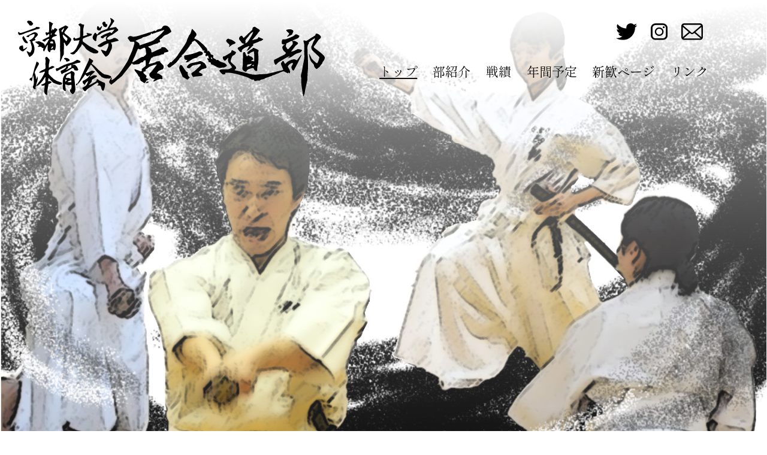

--- FILE ---
content_type: text/html; charset=UTF-8
request_url: https://kusuiaido.org/topics/%E5%B9%B3%E6%88%90%E5%8D%81%E4%BA%94%E5%B9%B4%E5%BA%A6/
body_size: 45476
content:
<!DOCTYPE html>
<html lang="en">

<head>
  <meta charset="UTF-8">
  <meta http-equiv="X-UA-Compatible" content="IE=edge">
  <meta name="viewport" content="width=device-width, initial-scale=1.0">
  <title>京都大学体育会居合道部</title>
  <meta name="description" content="京都大学体育会居合道部のHPです。みなさん居合道はご存知でしょうか。日本刀を用いて演武をします。私たち実は全国的にとっても強いんです！日本一を狙いたい方も、歴史好きも、日本刀オタクも、大学で何かに打ち込みたい方も、どんな京大生でもみんな集まれ〜">
  <meta name="keywords" content="居合道,京大,居合,京大居合,京都大学居合,京都大学,体育会,日本刀,武士">
  <meta name="author" content="Kanon Tanaka">
  <link rel="shortcut icon" type="favicon.ico" href="https://kusuiaido.org/wp-content/themes/public_html/images/load_end.svg">
  <link rel="preconnect" href="https://fonts.gstatic.com">
  <link href="https://fonts.googleapis.com/css2?family=Shippori+Mincho&display=swap" rel="stylesheet">
  <link rel="stylesheet" href="https://kusuiaido.org/wp-content/themes/public_html/vendors/reset.css">
  <link rel="stylesheet" href="https://kusuiaido.org/wp-content/themes/public_html/styles/toppage.css">
  <meta name='robots' content='max-image-preview:large' />
<link rel="alternate" type="application/rss+xml" title="kuiaido &raquo; 平成十五年度 カテゴリーのフィード" href="https://kusuiaido.org/topics/%e5%b9%b3%e6%88%90%e5%8d%81%e4%ba%94%e5%b9%b4%e5%ba%a6/feed/" />
<script type="text/javascript">
/* <![CDATA[ */
window._wpemojiSettings = {"baseUrl":"https:\/\/s.w.org\/images\/core\/emoji\/15.0.3\/72x72\/","ext":".png","svgUrl":"https:\/\/s.w.org\/images\/core\/emoji\/15.0.3\/svg\/","svgExt":".svg","source":{"concatemoji":"https:\/\/kusuiaido.org\/wp-includes\/js\/wp-emoji-release.min.js?ver=6.5.7"}};
/*! This file is auto-generated */
!function(i,n){var o,s,e;function c(e){try{var t={supportTests:e,timestamp:(new Date).valueOf()};sessionStorage.setItem(o,JSON.stringify(t))}catch(e){}}function p(e,t,n){e.clearRect(0,0,e.canvas.width,e.canvas.height),e.fillText(t,0,0);var t=new Uint32Array(e.getImageData(0,0,e.canvas.width,e.canvas.height).data),r=(e.clearRect(0,0,e.canvas.width,e.canvas.height),e.fillText(n,0,0),new Uint32Array(e.getImageData(0,0,e.canvas.width,e.canvas.height).data));return t.every(function(e,t){return e===r[t]})}function u(e,t,n){switch(t){case"flag":return n(e,"\ud83c\udff3\ufe0f\u200d\u26a7\ufe0f","\ud83c\udff3\ufe0f\u200b\u26a7\ufe0f")?!1:!n(e,"\ud83c\uddfa\ud83c\uddf3","\ud83c\uddfa\u200b\ud83c\uddf3")&&!n(e,"\ud83c\udff4\udb40\udc67\udb40\udc62\udb40\udc65\udb40\udc6e\udb40\udc67\udb40\udc7f","\ud83c\udff4\u200b\udb40\udc67\u200b\udb40\udc62\u200b\udb40\udc65\u200b\udb40\udc6e\u200b\udb40\udc67\u200b\udb40\udc7f");case"emoji":return!n(e,"\ud83d\udc26\u200d\u2b1b","\ud83d\udc26\u200b\u2b1b")}return!1}function f(e,t,n){var r="undefined"!=typeof WorkerGlobalScope&&self instanceof WorkerGlobalScope?new OffscreenCanvas(300,150):i.createElement("canvas"),a=r.getContext("2d",{willReadFrequently:!0}),o=(a.textBaseline="top",a.font="600 32px Arial",{});return e.forEach(function(e){o[e]=t(a,e,n)}),o}function t(e){var t=i.createElement("script");t.src=e,t.defer=!0,i.head.appendChild(t)}"undefined"!=typeof Promise&&(o="wpEmojiSettingsSupports",s=["flag","emoji"],n.supports={everything:!0,everythingExceptFlag:!0},e=new Promise(function(e){i.addEventListener("DOMContentLoaded",e,{once:!0})}),new Promise(function(t){var n=function(){try{var e=JSON.parse(sessionStorage.getItem(o));if("object"==typeof e&&"number"==typeof e.timestamp&&(new Date).valueOf()<e.timestamp+604800&&"object"==typeof e.supportTests)return e.supportTests}catch(e){}return null}();if(!n){if("undefined"!=typeof Worker&&"undefined"!=typeof OffscreenCanvas&&"undefined"!=typeof URL&&URL.createObjectURL&&"undefined"!=typeof Blob)try{var e="postMessage("+f.toString()+"("+[JSON.stringify(s),u.toString(),p.toString()].join(",")+"));",r=new Blob([e],{type:"text/javascript"}),a=new Worker(URL.createObjectURL(r),{name:"wpTestEmojiSupports"});return void(a.onmessage=function(e){c(n=e.data),a.terminate(),t(n)})}catch(e){}c(n=f(s,u,p))}t(n)}).then(function(e){for(var t in e)n.supports[t]=e[t],n.supports.everything=n.supports.everything&&n.supports[t],"flag"!==t&&(n.supports.everythingExceptFlag=n.supports.everythingExceptFlag&&n.supports[t]);n.supports.everythingExceptFlag=n.supports.everythingExceptFlag&&!n.supports.flag,n.DOMReady=!1,n.readyCallback=function(){n.DOMReady=!0}}).then(function(){return e}).then(function(){var e;n.supports.everything||(n.readyCallback(),(e=n.source||{}).concatemoji?t(e.concatemoji):e.wpemoji&&e.twemoji&&(t(e.twemoji),t(e.wpemoji)))}))}((window,document),window._wpemojiSettings);
/* ]]> */
</script>
<style id='wp-emoji-styles-inline-css' type='text/css'>

	img.wp-smiley, img.emoji {
		display: inline !important;
		border: none !important;
		box-shadow: none !important;
		height: 1em !important;
		width: 1em !important;
		margin: 0 0.07em !important;
		vertical-align: -0.1em !important;
		background: none !important;
		padding: 0 !important;
	}
</style>
<link rel='stylesheet' id='wp-block-library-css' href='https://kusuiaido.org/wp-includes/css/dist/block-library/style.min.css?ver=6.5.7' type='text/css' media='all' />
<style id='classic-theme-styles-inline-css' type='text/css'>
/*! This file is auto-generated */
.wp-block-button__link{color:#fff;background-color:#32373c;border-radius:9999px;box-shadow:none;text-decoration:none;padding:calc(.667em + 2px) calc(1.333em + 2px);font-size:1.125em}.wp-block-file__button{background:#32373c;color:#fff;text-decoration:none}
</style>
<style id='global-styles-inline-css' type='text/css'>
body{--wp--preset--color--black: #000000;--wp--preset--color--cyan-bluish-gray: #abb8c3;--wp--preset--color--white: #ffffff;--wp--preset--color--pale-pink: #f78da7;--wp--preset--color--vivid-red: #cf2e2e;--wp--preset--color--luminous-vivid-orange: #ff6900;--wp--preset--color--luminous-vivid-amber: #fcb900;--wp--preset--color--light-green-cyan: #7bdcb5;--wp--preset--color--vivid-green-cyan: #00d084;--wp--preset--color--pale-cyan-blue: #8ed1fc;--wp--preset--color--vivid-cyan-blue: #0693e3;--wp--preset--color--vivid-purple: #9b51e0;--wp--preset--gradient--vivid-cyan-blue-to-vivid-purple: linear-gradient(135deg,rgba(6,147,227,1) 0%,rgb(155,81,224) 100%);--wp--preset--gradient--light-green-cyan-to-vivid-green-cyan: linear-gradient(135deg,rgb(122,220,180) 0%,rgb(0,208,130) 100%);--wp--preset--gradient--luminous-vivid-amber-to-luminous-vivid-orange: linear-gradient(135deg,rgba(252,185,0,1) 0%,rgba(255,105,0,1) 100%);--wp--preset--gradient--luminous-vivid-orange-to-vivid-red: linear-gradient(135deg,rgba(255,105,0,1) 0%,rgb(207,46,46) 100%);--wp--preset--gradient--very-light-gray-to-cyan-bluish-gray: linear-gradient(135deg,rgb(238,238,238) 0%,rgb(169,184,195) 100%);--wp--preset--gradient--cool-to-warm-spectrum: linear-gradient(135deg,rgb(74,234,220) 0%,rgb(151,120,209) 20%,rgb(207,42,186) 40%,rgb(238,44,130) 60%,rgb(251,105,98) 80%,rgb(254,248,76) 100%);--wp--preset--gradient--blush-light-purple: linear-gradient(135deg,rgb(255,206,236) 0%,rgb(152,150,240) 100%);--wp--preset--gradient--blush-bordeaux: linear-gradient(135deg,rgb(254,205,165) 0%,rgb(254,45,45) 50%,rgb(107,0,62) 100%);--wp--preset--gradient--luminous-dusk: linear-gradient(135deg,rgb(255,203,112) 0%,rgb(199,81,192) 50%,rgb(65,88,208) 100%);--wp--preset--gradient--pale-ocean: linear-gradient(135deg,rgb(255,245,203) 0%,rgb(182,227,212) 50%,rgb(51,167,181) 100%);--wp--preset--gradient--electric-grass: linear-gradient(135deg,rgb(202,248,128) 0%,rgb(113,206,126) 100%);--wp--preset--gradient--midnight: linear-gradient(135deg,rgb(2,3,129) 0%,rgb(40,116,252) 100%);--wp--preset--font-size--small: 13px;--wp--preset--font-size--medium: 20px;--wp--preset--font-size--large: 36px;--wp--preset--font-size--x-large: 42px;--wp--preset--spacing--20: 0.44rem;--wp--preset--spacing--30: 0.67rem;--wp--preset--spacing--40: 1rem;--wp--preset--spacing--50: 1.5rem;--wp--preset--spacing--60: 2.25rem;--wp--preset--spacing--70: 3.38rem;--wp--preset--spacing--80: 5.06rem;--wp--preset--shadow--natural: 6px 6px 9px rgba(0, 0, 0, 0.2);--wp--preset--shadow--deep: 12px 12px 50px rgba(0, 0, 0, 0.4);--wp--preset--shadow--sharp: 6px 6px 0px rgba(0, 0, 0, 0.2);--wp--preset--shadow--outlined: 6px 6px 0px -3px rgba(255, 255, 255, 1), 6px 6px rgba(0, 0, 0, 1);--wp--preset--shadow--crisp: 6px 6px 0px rgba(0, 0, 0, 1);}:where(.is-layout-flex){gap: 0.5em;}:where(.is-layout-grid){gap: 0.5em;}body .is-layout-flex{display: flex;}body .is-layout-flex{flex-wrap: wrap;align-items: center;}body .is-layout-flex > *{margin: 0;}body .is-layout-grid{display: grid;}body .is-layout-grid > *{margin: 0;}:where(.wp-block-columns.is-layout-flex){gap: 2em;}:where(.wp-block-columns.is-layout-grid){gap: 2em;}:where(.wp-block-post-template.is-layout-flex){gap: 1.25em;}:where(.wp-block-post-template.is-layout-grid){gap: 1.25em;}.has-black-color{color: var(--wp--preset--color--black) !important;}.has-cyan-bluish-gray-color{color: var(--wp--preset--color--cyan-bluish-gray) !important;}.has-white-color{color: var(--wp--preset--color--white) !important;}.has-pale-pink-color{color: var(--wp--preset--color--pale-pink) !important;}.has-vivid-red-color{color: var(--wp--preset--color--vivid-red) !important;}.has-luminous-vivid-orange-color{color: var(--wp--preset--color--luminous-vivid-orange) !important;}.has-luminous-vivid-amber-color{color: var(--wp--preset--color--luminous-vivid-amber) !important;}.has-light-green-cyan-color{color: var(--wp--preset--color--light-green-cyan) !important;}.has-vivid-green-cyan-color{color: var(--wp--preset--color--vivid-green-cyan) !important;}.has-pale-cyan-blue-color{color: var(--wp--preset--color--pale-cyan-blue) !important;}.has-vivid-cyan-blue-color{color: var(--wp--preset--color--vivid-cyan-blue) !important;}.has-vivid-purple-color{color: var(--wp--preset--color--vivid-purple) !important;}.has-black-background-color{background-color: var(--wp--preset--color--black) !important;}.has-cyan-bluish-gray-background-color{background-color: var(--wp--preset--color--cyan-bluish-gray) !important;}.has-white-background-color{background-color: var(--wp--preset--color--white) !important;}.has-pale-pink-background-color{background-color: var(--wp--preset--color--pale-pink) !important;}.has-vivid-red-background-color{background-color: var(--wp--preset--color--vivid-red) !important;}.has-luminous-vivid-orange-background-color{background-color: var(--wp--preset--color--luminous-vivid-orange) !important;}.has-luminous-vivid-amber-background-color{background-color: var(--wp--preset--color--luminous-vivid-amber) !important;}.has-light-green-cyan-background-color{background-color: var(--wp--preset--color--light-green-cyan) !important;}.has-vivid-green-cyan-background-color{background-color: var(--wp--preset--color--vivid-green-cyan) !important;}.has-pale-cyan-blue-background-color{background-color: var(--wp--preset--color--pale-cyan-blue) !important;}.has-vivid-cyan-blue-background-color{background-color: var(--wp--preset--color--vivid-cyan-blue) !important;}.has-vivid-purple-background-color{background-color: var(--wp--preset--color--vivid-purple) !important;}.has-black-border-color{border-color: var(--wp--preset--color--black) !important;}.has-cyan-bluish-gray-border-color{border-color: var(--wp--preset--color--cyan-bluish-gray) !important;}.has-white-border-color{border-color: var(--wp--preset--color--white) !important;}.has-pale-pink-border-color{border-color: var(--wp--preset--color--pale-pink) !important;}.has-vivid-red-border-color{border-color: var(--wp--preset--color--vivid-red) !important;}.has-luminous-vivid-orange-border-color{border-color: var(--wp--preset--color--luminous-vivid-orange) !important;}.has-luminous-vivid-amber-border-color{border-color: var(--wp--preset--color--luminous-vivid-amber) !important;}.has-light-green-cyan-border-color{border-color: var(--wp--preset--color--light-green-cyan) !important;}.has-vivid-green-cyan-border-color{border-color: var(--wp--preset--color--vivid-green-cyan) !important;}.has-pale-cyan-blue-border-color{border-color: var(--wp--preset--color--pale-cyan-blue) !important;}.has-vivid-cyan-blue-border-color{border-color: var(--wp--preset--color--vivid-cyan-blue) !important;}.has-vivid-purple-border-color{border-color: var(--wp--preset--color--vivid-purple) !important;}.has-vivid-cyan-blue-to-vivid-purple-gradient-background{background: var(--wp--preset--gradient--vivid-cyan-blue-to-vivid-purple) !important;}.has-light-green-cyan-to-vivid-green-cyan-gradient-background{background: var(--wp--preset--gradient--light-green-cyan-to-vivid-green-cyan) !important;}.has-luminous-vivid-amber-to-luminous-vivid-orange-gradient-background{background: var(--wp--preset--gradient--luminous-vivid-amber-to-luminous-vivid-orange) !important;}.has-luminous-vivid-orange-to-vivid-red-gradient-background{background: var(--wp--preset--gradient--luminous-vivid-orange-to-vivid-red) !important;}.has-very-light-gray-to-cyan-bluish-gray-gradient-background{background: var(--wp--preset--gradient--very-light-gray-to-cyan-bluish-gray) !important;}.has-cool-to-warm-spectrum-gradient-background{background: var(--wp--preset--gradient--cool-to-warm-spectrum) !important;}.has-blush-light-purple-gradient-background{background: var(--wp--preset--gradient--blush-light-purple) !important;}.has-blush-bordeaux-gradient-background{background: var(--wp--preset--gradient--blush-bordeaux) !important;}.has-luminous-dusk-gradient-background{background: var(--wp--preset--gradient--luminous-dusk) !important;}.has-pale-ocean-gradient-background{background: var(--wp--preset--gradient--pale-ocean) !important;}.has-electric-grass-gradient-background{background: var(--wp--preset--gradient--electric-grass) !important;}.has-midnight-gradient-background{background: var(--wp--preset--gradient--midnight) !important;}.has-small-font-size{font-size: var(--wp--preset--font-size--small) !important;}.has-medium-font-size{font-size: var(--wp--preset--font-size--medium) !important;}.has-large-font-size{font-size: var(--wp--preset--font-size--large) !important;}.has-x-large-font-size{font-size: var(--wp--preset--font-size--x-large) !important;}
.wp-block-navigation a:where(:not(.wp-element-button)){color: inherit;}
:where(.wp-block-post-template.is-layout-flex){gap: 1.25em;}:where(.wp-block-post-template.is-layout-grid){gap: 1.25em;}
:where(.wp-block-columns.is-layout-flex){gap: 2em;}:where(.wp-block-columns.is-layout-grid){gap: 2em;}
.wp-block-pullquote{font-size: 1.5em;line-height: 1.6;}
</style>
<link rel="https://api.w.org/" href="https://kusuiaido.org/wp-json/" /><link rel="alternate" type="application/json" href="https://kusuiaido.org/wp-json/wp/v2/categories/106" /><link rel="EditURI" type="application/rsd+xml" title="RSD" href="https://kusuiaido.org/xmlrpc.php?rsd" />
<meta name="generator" content="WordPress 6.5.7" />
</head>


<!-- ↓↓↓↓↓↓↓↓↓↓↓↓↓↓↓↓↓↓ローディング画面↓↓↓↓↓↓↓↓↓↓↓↓↓↓↓↓↓↓ -->

<body>

  <div class="zenntai">

    <div class="loadinggamenn">
      <div class="ue">
        <div class="kannji">
          <svg xmlns="http://www.w3.org/2000/svg" viewBox="0 0 355.84 500.47">
            <defs>
              <style>
                .cls-1 {
                  fill: none;
                  stroke: #231815;
                  stroke-linecap: round;
                  stroke-linejoin: round;
                }
              </style>
            </defs>
            <g id="レイヤー_2" data-name="レイヤー 2">
              <g id="レイヤー_1-2" data-name="レイヤー 1">
                <path id="load" class="cls-1" d="M73.37,111.57c1-.09,1.83-.17,2.7-.22,2.18-.12,4.36-.12,6.53-.3,0,0,45.5-9.28,48.46-13.48l1-.15c.06-1,.17-2,.16-2.9,4.65-11.35-6.76-63.8-6.23-64.34a15.2,15.2,0,0,1-.26-3c-3-7.71-7.5-12.67-7.12-12.8a17.4,17.4,0,0,1,.19-3S123.41,3.16,128,3c1,0,1.4-1.55,2.17-2.24a1.31,1.31,0,0,1,1.22-.18s19.1,9.91,21.93,13.54c0,0,8.93,1.15,11.2,31.07,0,0-1.42,22.47.22,26.09,0,3,.05,6,.08,9,0,.69.23,2.66.28,3.55,0,0,18.66-11.77,27.88-4,.91.57,1.79,1.2,2.89,1.89.13.44.35,1.16.58,1.9,1.18.26,1.42.56,1.5,1.87l2.52,1c.09,2.16.86,4.45.29,6.7-2.78,10.84-29.63,37-29.63,37s-1.91-4,.21,15.62h2.18s19.57-11.72,25.7-12.61a27.42,27.42,0,0,1,6.1-.26s4.41-1,5.84,1.46c.64,1.1-.13,2.61-.21,4.12l-5.34,6.72a6.83,6.83,0,0,1-2.15,1.78c-7.63,4.07-30.07,25.07-30.07,25.07a3.07,3.07,0,0,0-.9,2,15.07,15.07,0,0,1,.46,2.54s7,82.25,12.3,87.6l2.8,6.52c.23,0,.43.12.54.05.68-.39,1.32-.84,2-1.21s1.43-.7,2.15-1c0,0,5.53-3.51,5.47-3.77.1.43-.18-.79-.31-1.34h4.29c0,.59.08,1.1.13,1.73l-1.15.08c0,.33.07.61.1.88l-.1.12c-.25.38-10.29,7.75-10.29,7.75s51.38,110.25,57.67,114.74c.62.64,2.07,2.83,3.26,4.14,0,0,30.4,33.89,43.33,34.69a6.19,6.19,0,0,0,1.85-.7s4.65-14.45,5.26-18.92c.57-4.22-2.34-61.43-2.34-61.43-.73-7.29-6.91-70.46-6.91-70.46C291,264.44,279.07,227,279.07,227c-.22-.05-.44-.12-.66-.15-1.92-.28-2-.54-.82-2.2l1-3.6a3.26,3.26,0,0,1,1.82-.95c1.76-.31-.76,1.44.35,2.88,10.69,13.88,46.8,123.32,46.8,123.32s13.89,39.48,14.92,44.9L355.13,458a10,10,0,0,1,.19,2.56,5.25,5.25,0,0,0,0,.56c0,3.34,0,6.68-.06,10-.11,4.46-.6,7.1-.78,11.56-.07,1.58,0,3.55-.82,5.07-.13.24-2.12,3-2.3,3.21L344,497.52c-6.66,3.13-18.32,2.36-18.32,2.36-10.58-2.19-34.21-13.49-34.21-13.49L251,453.53c-9.34-8.61-34.09-50.11-34.09-50.11-2.2-2.88-41.64-102.61-41.64-102.61-.11-.77-.46-1.17-1.32-1a2.94,2.94,0,0,0-2.55,1.52c-3.73,7.75-104.46,73.3-104.46,73.3-.06-.5-4.71,1.37-5.57,1.45s-4-1.43-5.56-1.43c0,0-32.47-10-36.45-23.12,0-.1.3-5.18-.31-5.95,0,0,11.21-5.93,20.81-8.9.34-.11.14-.64.28-.9,0,0-2.15-57-5.54-61.36-.53-.68-.37-4.45-1.47-4.77,0-.83.62-.85,1.14-.84a2.08,2.08,0,0,0,2.07-1c.46-.73,1.8-.63,2.45,0,1.53,1.57,3,3.16,4.56,4.71a1.71,1.71,0,0,0,.77.39c9.06,2.34,25,21.83,25,21.83.1,3.54.22,7,.24,10.51,0,0-5.87,9.87-4,16a15.46,15.46,0,0,1,0,2.27,13.63,13.63,0,0,0,4.29.38s9.72-1.23,14.35-5.83c-.55.55-10.48-80.06-10.72-85.81-1.82-1.12-27.06,11.53-27.4,11.78-.88.65-28.17-9.77-28.9-10.18-1.34-.76-13.78-10.58-14.68-11.54A12.14,12.14,0,0,1,.5,218c0-.8,2.64-3.68,4.79-3.88.29,0,24.3-7.49,25-8.53.16.33,17-6.34,17.34-6.36,1.38-.09,18.41-4.95,19.27-4.77a10.24,10.24,0,0,0,2.44-.07c0-1.42,0-2.9,0-4.38,0,0-6.71-26.79-9.31-27.83h3.81a5.43,5.43,0,0,1,.46-1c.18-.26.48-.65.72-.64,1.16,0,2.32.14,3.45.22,0,0,29.48,21.48,30.06,21.48,0,0,35.45-15.52,42.34-21L137.39,146c-.09-.76.34-1.88-.75-2.1a3.9,3.9,0,0,0-3.11.6c-12.32,8.11-29.57,7.66-29.57,7.66.14.26-16.88-7.27-16.88-7.27-2.62-1.21-7.55-7.78-7.55-7.78-3.2-3.47-7.76-25.41-7.76-25.41m0,0,1.6-.14m34.11,107.56c-3.62,9.76-5.09,34.93-5.09,34.93.65.05,24.29-9.08,26.54-11.62,0,0,12.92-4.57,25.34,8.26l2.15,2.38c.24.38-.12,4.49-.3,6.4a2.65,2.65,0,0,1-.77,1.66c-.88.87-1.8,1.69-2.67,2.57-2,5.72-15.58,14-15.58,14-6.2,3.66-34.57,2.19-34.57,2.19a1,1,0,0,0-1.1.91c-.07.63,0,1.26,0,1.9-1.66,2.24-.86,25.13-.75,25.34,1.43.32,2.62.56,3.79.88,0,0,50.23-19.46,59.27-26.44.73,0,3.06-2.16,3.09-2.83-4-3.05-7.88-22.19-7.88-22.19L145.39,193a1.6,1.6,0,0,0-.67-.9c-.14-.1-.59.07-.76.25-1.18-.14-33.14,21.9-33.14,21.9-.57.59-1.78,2-1.93,2.11a11.33,11.33,0,0,0-1.41,2.8" />
                <path id="load2" class="cls-1" d="M200.07,59c6.38-2.1,22.46-6.9,30.61-4.83.27.34,12,3.22,12.9,3.77.67-.07,2.75,1.48,3.07,1.51.57.07,2.31,1.62,3.57,1.71,1,.07,4.61,3.61,5.78,4.34a1.2,1.2,0,0,1,.24.26c1,1.16,6.31,7.22,6.27,7.82a75.2,75.2,0,0,0,3.9,7.56c1.11,1.43,1.51,5.27,1.86,5.31a6.39,6.39,0,0,1,.35,2.14,27.41,27.41,0,0,0,0,3.14c.19,1.6-1.24,2.29-1.8,3.46-.09.19-1.2.2-1.26,0-.54-1.32-3.28-2.6-4.9-2.51-.39,0-.8-.15-1.2-.17s-1.07-.53-1.09-1c-1.32,0-2.65-.14-4-.1-3.69.1-7.38.3-11.07.39-2.49.06-5-.29-7.49.23a3.08,3.08,0,0,1-2.83-.86,2.89,2.89,0,0,0-2.4-.65c-.76,0-1.53.21-2.28.17-1.35-.07-8.16,2.63-8.79,3.45C218.36,94,217,94,216,93.48s-6.33-9.42.34-13.92c0-.17.09-.42.17-.61.15-.36.33-.7.59-1.26l-2.59-.51c0-.23-5.79-2.71-7-2.58-1.8.19-3.62.28-5.43.33-.93,0-2,.23-2.54-.91a3.54,3.54,0,0,1-.42-.82c-.21-1.19-.36-2.4-.51-3.51-1-.56-2.26-.15-2.92-1.25-.06-.11-.77-.42-.79-.67a11.46,11.46,0,0,0-.22-1.41c.44,0,2-1.92,1.67-2.17s-1.31-.5-1.36-.88l-1.49.77a4.63,4.63,0,0,1-.58-1.67,1.38,1.38,0,0,1,1.06-.87,1.8,1.8,0,0,0,2-1,1.88,1.88,0,0,1,1.49-.63s1-.37,2.7-.92" />
              </g>
            </g>
          </svg>
        </div>
        <div class="kanji2">
          <svg xmlns="http://www.w3.org/2000/svg" viewBox="0 0 355.84 500.47">
            <defs>
              <style>
                .cls-2 {
                  fill: #0c0c0c;
                  stroke: #231815;
                  stroke-linecap: round;
                  stroke-linejoin: round;
                }
              </style>
            </defs>
            <g id="レイヤー_2" data-name="レイヤー 2">
              <g id="レイヤー_1-2" data-name="レイヤー 1">
                <path class="cls-2" d="M73.37,111.57c1-.09,1.83-.17,2.7-.22,2.18-.12,4.36-.12,6.53-.3,0,0,45.5-9.28,48.46-13.48l1-.15c.06-1,.17-2,.16-2.9,4.65-11.35-6.76-63.8-6.23-64.34a15.2,15.2,0,0,1-.26-3c-3-7.71-7.5-12.67-7.12-12.8a17.4,17.4,0,0,1,.19-3S123.41,3.16,128,3c1,0,1.4-1.55,2.17-2.24a1.31,1.31,0,0,1,1.22-.18s19.1,9.91,21.93,13.54c0,0,8.93,1.15,11.2,31.07,0,0-1.42,22.47.22,26.09,0,3,.05,6,.08,9,0,.69.23,2.66.28,3.55,0,0,18.66-11.77,27.88-4,.91.57,1.79,1.2,2.89,1.89.13.44.35,1.16.58,1.9,1.18.26,1.42.56,1.5,1.87l2.52,1c.09,2.16.86,4.45.29,6.7-2.78,10.84-29.63,37-29.63,37s-1.91-4,.21,15.62h2.18s19.57-11.72,25.7-12.61a27.42,27.42,0,0,1,6.1-.26s4.41-1,5.84,1.46c.64,1.1-.13,2.61-.21,4.12l-5.34,6.72a6.83,6.83,0,0,1-2.15,1.78c-7.63,4.07-30.07,25.07-30.07,25.07a3.07,3.07,0,0,0-.9,2,15.07,15.07,0,0,1,.46,2.54s7,82.25,12.3,87.6l2.8,6.52c.23,0,.43.12.54.05.68-.39,1.32-.84,2-1.21s1.43-.7,2.15-1c0,0,5.53-3.51,5.47-3.77.1.43-.18-.79-.31-1.34h4.29c0,.59.08,1.1.13,1.73l-1.15.08c0,.33.07.61.1.88l-.1.12c-.25.38-10.29,7.75-10.29,7.75s51.38,110.25,57.67,114.74c.62.64,2.07,2.83,3.26,4.14,0,0,30.4,33.89,43.33,34.69a6.19,6.19,0,0,0,1.85-.7s4.65-14.45,5.26-18.92c.57-4.22-2.34-61.43-2.34-61.43-.73-7.29-6.91-70.46-6.91-70.46C291,264.44,279.07,227,279.07,227c-.22-.05-.44-.12-.66-.15-1.92-.28-2-.54-.82-2.2l1-3.6a3.26,3.26,0,0,1,1.82-.95c1.76-.31-.76,1.44.35,2.88,10.69,13.88,46.8,123.32,46.8,123.32s13.89,39.48,14.92,44.9L355.13,458a10,10,0,0,1,.19,2.56,5.25,5.25,0,0,0,0,.56c0,3.34,0,6.68-.06,10-.11,4.46-.6,7.1-.78,11.56-.07,1.58,0,3.55-.82,5.07-.13.24-2.12,3-2.3,3.21L344,497.52c-6.66,3.13-18.32,2.36-18.32,2.36-10.58-2.19-34.21-13.49-34.21-13.49L251,453.53c-9.34-8.61-34.09-50.11-34.09-50.11-2.2-2.88-41.64-102.61-41.64-102.61-.11-.77-.46-1.17-1.32-1a2.94,2.94,0,0,0-2.55,1.52c-3.73,7.75-104.46,73.3-104.46,73.3-.06-.5-4.71,1.37-5.57,1.45s-4-1.43-5.56-1.43c0,0-32.47-10-36.45-23.12,0-.1.3-5.18-.31-5.95,0,0,11.21-5.93,20.81-8.9.34-.11.14-.64.28-.9,0,0-2.15-57-5.54-61.36-.53-.68-.37-4.45-1.47-4.77,0-.83.62-.85,1.14-.84a2.08,2.08,0,0,0,2.07-1c.46-.73,1.8-.63,2.45,0,1.53,1.57,3,3.16,4.56,4.71a1.71,1.71,0,0,0,.77.39c9.06,2.34,25,21.83,25,21.83.1,3.54.22,7,.24,10.51,0,0-5.87,9.87-4,16a15.46,15.46,0,0,1,0,2.27,13.63,13.63,0,0,0,4.29.38s9.72-1.23,14.35-5.83c-.55.55-10.48-80.06-10.72-85.81-1.82-1.12-27.06,11.53-27.4,11.78-.88.65-28.17-9.77-28.9-10.18-1.34-.76-13.78-10.58-14.68-11.54A12.14,12.14,0,0,1,.5,218c0-.8,2.64-3.68,4.79-3.88.29,0,24.3-7.49,25-8.53.16.33,17-6.34,17.34-6.36,1.38-.09,18.41-4.95,19.27-4.77a10.24,10.24,0,0,0,2.44-.07c0-1.42,0-2.9,0-4.38,0,0-6.71-26.79-9.31-27.83h3.81a5.43,5.43,0,0,1,.46-1c.18-.26.48-.65.72-.64,1.16,0,2.32.14,3.45.22,0,0,29.48,21.48,30.06,21.48,0,0,35.45-15.52,42.34-21L137.39,146c-.09-.76.34-1.88-.75-2.1a3.9,3.9,0,0,0-3.11.6c-12.32,8.11-29.57,7.66-29.57,7.66.14.26-16.88-7.27-16.88-7.27-2.62-1.21-7.55-7.78-7.55-7.78-3.2-3.47-7.76-25.41-7.76-25.41m0,0,1.6-.14m34.11,107.56c-3.62,9.76-5.09,34.93-5.09,34.93.65.05,24.29-9.08,26.54-11.62,0,0,12.92-4.57,25.34,8.26l2.15,2.38c.24.38-.12,4.49-.3,6.4a2.65,2.65,0,0,1-.77,1.66c-.88.87-1.8,1.69-2.67,2.57-2,5.72-15.58,14-15.58,14-6.2,3.66-34.57,2.19-34.57,2.19a1,1,0,0,0-1.1.91c-.07.63,0,1.26,0,1.9-1.66,2.24-.86,25.13-.75,25.34,1.43.32,2.62.56,3.79.88,0,0,50.23-19.46,59.27-26.44.73,0,3.06-2.16,3.09-2.83-4-3.05-7.88-22.19-7.88-22.19L145.39,193a1.6,1.6,0,0,0-.67-.9c-.14-.1-.59.07-.76.25-1.18-.14-33.14,21.9-33.14,21.9-.57.59-1.78,2-1.93,2.11a11.33,11.33,0,0,0-1.41,2.8" />
                <path class="cls2" d="M200.07,59c6.38-2.1,22.46-6.9,30.61-4.83.27.34,12,3.22,12.9,3.77.67-.07,2.75,1.48,3.07,1.51.57.07,2.31,1.62,3.57,1.71,1,.07,4.61,3.61,5.78,4.34a1.2,1.2,0,0,1,.24.26c1,1.16,6.31,7.22,6.27,7.82a75.2,75.2,0,0,0,3.9,7.56c1.11,1.43,1.51,5.27,1.86,5.31a6.39,6.39,0,0,1,.35,2.14,27.41,27.41,0,0,0,0,3.14c.19,1.6-1.24,2.29-1.8,3.46-.09.19-1.2.2-1.26,0-.54-1.32-3.28-2.6-4.9-2.51-.39,0-.8-.15-1.2-.17s-1.07-.53-1.09-1c-1.32,0-2.65-.14-4-.1-3.69.1-7.38.3-11.07.39-2.49.06-5-.29-7.49.23a3.08,3.08,0,0,1-2.83-.86,2.89,2.89,0,0,0-2.4-.65c-.76,0-1.53.21-2.28.17-1.35-.07-8.16,2.63-8.79,3.45C218.36,94,217,94,216,93.48s-6.33-9.42.34-13.92c0-.17.09-.42.17-.61.15-.36.33-.7.59-1.26l-2.59-.51c0-.23-5.79-2.71-7-2.58-1.8.19-3.62.28-5.43.33-.93,0-2,.23-2.54-.91a3.54,3.54,0,0,1-.42-.82c-.21-1.19-.36-2.4-.51-3.51-1-.56-2.26-.15-2.92-1.25-.06-.11-.77-.42-.79-.67a11.46,11.46,0,0,0-.22-1.41c.44,0,2-1.92,1.67-2.17s-1.31-.5-1.36-.88l-1.49.77a4.63,4.63,0,0,1-.58-1.67,1.38,1.38,0,0,1,1.06-.87,1.8,1.8,0,0,0,2-1,1.88,1.88,0,0,1,1.49-.63s1-.37,2.7-.92" />
              </g>
            </g>
          </svg>
        </div>
      </div>
      <div class="hokoyamutoha">
        戈止とはー<br>
        即ち平和の願いであり、<br>
        伯耆守が理想とした武術の姿である。
      </div>
    </div>
  </div>
</body>
<!-- ↑↑↑↑↑↑↑↑↑↑↑ローディング画面↑↑↑↑↑↑↑↑↑↑↑ -->

<body>
  <div class="global-container">
    <div class="container">
      <div class="logoback pc">
        <img src="https://kusuiaido.org/wp-content/themes/public_html/images/header_top_back.svg" alt="">
      </div>
      <header class="header pc">

        <div class="header__inner">
          <a href="#" class="logo">
            <img src="https://kusuiaido.org/wp-content/themes/public_html/images/toppage_headerlogo.svg" alt="">
          </a>


          <nav class="header__nav">
            <ul class="header__icon">
              <a class="header__icon--twitter" href="https://mobile.twitter.com/ku_iaido">
                <img src="https://kusuiaido.org/wp-content/themes/public_html/images/toppage_twitter.svg" alt="">
              </a>
                                                                      <a class="header__icon--insta" href="https://www.instagram.com/kuiai_2024?igsh=cTE2azB1eHRqdmg=">
                <img src="https://kusuiaido.org/wp-content/themes/public_html/images/toppage_instagram.svg" alt="">
              </a>
              
                                                       
              <a class="header__icon--mail" href="mailto:kuiaido.system@gmail.com?subject=問い合わせ&amp;body=ご記入ください">
                <img src="https://kusuiaido.org/wp-content/themes/public_html/images/toppage_mail.svg" alt="">
              </a>
            </ul>
            <ul class="header__ul">
              <li class="header__li"><a href="https://kusuiaido.org/">トップ</a></li>
                            <li class="header__li"><a href="https://kusuiaido.org/busyoukai/">部紹介</a></li>
                            <li class="header__li"><a href="https://kusuiaido.org/senseki/">戦績</a></li>
                            <li class="header__li"><a href="https://kusuiaido.org/schedule/">年間予定</a></li>
                            <li class="header__li"><a href="https://kusuiaido.org/shinkan/">新歓ページ</a></li>
                            <li class="header__li"><a href="https://kusuiaido.org/link/">リンク</a></li>
            </ul>
          </nav>
        </div>
      </header>

      <header class="header sp">
        <a href="#">
          <img class="img" src="https://kusuiaido.org/wp-content/themes/public_html/images/toppage_headerlogo.svg" alt="">
        </a>
        <button class="mobile-menu-icon">
          <span></span>
          <span></span>
          <span></span>
          <span></span>
        </button>
      </header>
      <!-- ↓↓↓↓↓↓↓↓↓↓↓↓↓↓メニュー画面↓↓↓↓↓↓↓↓↓↓↓↓↓↓ -->
      <nav class="menu">
        <div class="mobile-rogo">
          <img class="rogo" src="https://kusuiaido.org/wp-content/themes/public_html/images/footer_headerlogo.svg" alt="">
          <button class="batu">

          </button>
        </div>

        <div class="page">
          <a href="https://kusuiaido.org/link/">リンク</a>
          <a href="https://kusuiaido.org/shinkan/" class="red_menu">新歓ページ</a>
          <a href="https://kusuiaido.org/schedule/">年間予定</a>
          <a href="https://kusuiaido.org/senseki/">戦績</a>
                    <a href="https://kusuiaido.org/buinnsyoukai/">部員紹介</a>
          <a href="https://kusuiaido.org/busyoukai/">部紹介</a>
          <a href="#">トップ</a>
        </div>
      </nav>
      <div id="cover">

      </div>

      <!-- ↑↑↑↑↑↑↑↑↑↑メニュー画面↑↑↑↑↑↑↑↑↑↑ -->

      <div id="content">
        <div class="top">
          <div id="photo">
            <img class="pc" src="https://kusuiaido.org/wp-content/themes/public_html/images/toppage_top.png" alt="">
            <img class="pc" src="https://kusuiaido.org/wp-content/themes/public_html/images/top_gazou2.png" alt="">
          </div>
          <script type="text/javascript" src="https://code.jquery.com/jquery-1.12.4.min.js"></script>
          <script type="text/javascript">
            $(function() {
              var setImg = '#photo';
              var fadeSpeed = 1600;
              var switchDelay = 5000;

              $(setImg).children('img').css({
                opacity: '0'
              });
              $(setImg + ' img:first').stop().animate({
                opacity: '1',
                zIndex: '20'
              }, fadeSpeed);

              setInterval(function() {
                $(setImg + ' :first-child').animate({
                  opacity: '0'
                }, fadeSpeed).next('img').animate({
                  opacity: '1'
                }, fadeSpeed).end().appendTo(setImg);
              }, switchDelay);
            });
          </script>
          <img class="sp" src="https://kusuiaido.org/wp-content/themes/public_html/images/smartpnone_top.png" alt="">
        </div>
        <div class="main-content">
          <main class="appear up">
            <div class="smart2 sp">
              <div class="scroll2">
                <div class="moji">Scroll</div>
                <div class="line2"></div>
              </div>
            </div>
            <section class="cherry item">
              <div class="cherry__inner">
                <div class="cherry__img">
                  <img class="pc" src="https://kusuiaido.org/wp-content/themes/public_html/images/toppage_cherry.png" alt="">
                  <img class="sp" src="https://kusuiaido.org/wp-content/themes/public_html/images/smartpnone_cherry.png" alt="">
                </div>
                <div class="cherry__texts">
                  <div class="cherry__description">
                    <p>
                      居合道とは<br />
                      「<span class="red">剣</span>の理法の修練による<span class="red">人間形成</span>の道」<br>
                      である
                    </p>
                  </div>
                </div>
              </div>
            </section>
            <section class="bushoukai item">
              <div class="bushoukai__inner pc">
                <div class="bushoukai__img">
                  <img src="https://kusuiaido.org/wp-content/themes/public_html/images/toppage_shidou.png" alt="">
                </div>
                <div class="bushoukai__texts pc">
                  <div class="bushoukai__title">
                    <span>部紹介</span>
                  </div>
                  <div class="bushoukai__description">
                    <p>私たち京都大学体育会居合道部は<span class="red">日本刀</span>を用いた<br>
                      型武道の稽古を行っています。
                    </p>
                    <p class="bushoukai__description--p">
                      練習は月曜日金曜日土曜日の週三日です。京都大<br>
                      学総合体育館の武道場で行います。<br>
                      また普段の練習のほかに年二回、春と夏に合宿があ<br>
                      ります。
                    </p>
                    <p>
                      大会の後の打ち上げコンパなど、様々なコンパも<br>
                      開催されています。
                    </p>
                  </div>
                  <div class="saranimiru">
                    <a href="https://kusuiaido.org/busyoukai/">さらに見る</a>
                  </div>
                </div>
              </div>
              <div class="bushoukai__inner sp">
                <div class="bushoukai__img">
                  <img src="https://kusuiaido.org/wp-content/themes/public_html/images/toppage_shidou.png" alt="">
                  <div class="bushoukai__titlesp sp">
                    <span>部紹介</span>
                  </div>
                </div>
                <div class="bushoukai__description sp">
                  <p>私たち京都大学体育会居合道部は<span class="red">日本刀</span>を用いた型武道の稽古を行っています。</p>
                  <p>
                    <br>
                    練習は月曜日金曜日土曜日の週三日です。京都大学総合体育館の武道場で行います。<br>
                    また普段の練習の他に年二回、春と夏に合宿があります。
                  </p>
                  <p>
                    <br>
                    大会の後の打ち上げコンパなど、様々なコンパも開催されています。
                  </p>
                </div>
                <div class="saranimiru sp">
                  <a href="https://kusuiaido.org/busyoukai/">さらに見る</a>
                </div>
              </div>
            </section>
            <section class="oshirase item">
              <div class="oshirase__inner">
                <div class="oshirase__texts">
                  <div class="oshirase__title">
                    <span>お知らせ</span>
                  </div>
                  <table class="oshirase__table">
                                      </table>
                </div>
              </div>
            </section>
            <section class="senseki">
              <div class="senseki__inner">
                <div class="senseki__img item">
                  <img src="https://kusuiaido.org/wp-content/themes/public_html/images/toppage_shiai.png" alt="">
                </div>
                <div class="senseki__texts item">
                  <div class="senseki__title">
                    <span>戦績</span>
                  </div>
                  <div class="senseki__description">
                    <p>学生大会や地方大会の試合ごとの結果を載せています。</p>
                  </div>
                  <div class="senseki__btn">
                    <button onclick="location.href='https://kusuiaido.org/senseki/'" class="btn float">戦績を見る</button>
                  </div>
                </div>
              </div>
            </section>
            <section class="yotei">
              <div class="yotei__inner">
                <div class="yotei__img item">
                  <img src="https://kusuiaido.org/wp-content/themes/public_html/images/toppage_katana.png" alt="">
                </div>
                <div class="yotei__texts item">
                  <div class="yotei__title">
                    <span>年間予定</span>
                  </div>
                  <div class="yotei__description">
                    <p>道場使用予定や大会などの行事をまとめています。</p>
                  </div>
                  <div class="yotei__btn">
                    <button onclick="location.href='https://kusuiaido.org/schedule/'" class="btn float">予定を見る</button>
                  </div>
                </div>
              </div>
            </section>
            <section class="syashinn">
              <div class="syashinn__inner">
                <div class="syashinn__img item">
                  <img src="https://kusuiaido.org/wp-content/themes/public_html/images/toppage_kirituke.png" alt="">
                </div>
                <div class="syashinn__texts item">
                  <div class="syashinn__title">
                    <span>写真集</span>
                  </div>
                  <div class="syashinn__description">
                    <p>部員たちの個性豊かな写真を閲覧できます。</p>
                  </div>
                  <div class="syashinn__btn">
                    <button onclick="location.href='https://kusuiaido.org/shinkan/#syashin'" class="btn float">写真を見る</button>
                  </div>
                </div>
              </div>
            </section>
            <section class="shinkann item">
              <div class="shinkann__inner">
                <div class="shinkann__img">
                  <img class="pc" src="https://kusuiaido.org/wp-content/themes/public_html/images/toppage_45.png" alt="">
                  <img class="sp" src="https://kusuiaido.org/wp-content/themes/public_html/images/smartphone_shinkan.png" alt="">
                </div>
                <div class="shinkann__texts">
                  <div class="shinkann__title">
                    <span>新入生の方へ</span>
                  </div>
                  <div class="shinkann__description pc">
                    <p class="shinkann__description--p pc">
                      居合道部では新入部員を募集しています。<br>
                      私たちと一緒に居合道部で青春を過ごしませんか？
                    </p>
                    <p>新歓ページを是非覗いてみてください。</p>
                  </div>
                  <div class="shinkann__description sp">
                    <p>
                      <br>
                      居合道部では新入部員を募集しています。<br>
                      私たちと一緒に居合道部で青春を過ごしませんか？
                    </p>
                    <p>
                      <br>
                      新歓ページを是非覗いてみてください。
                    </p>
                  </div>
                  <div class="shinkann__page">
                    <a href="https://kusuiaido.org/shinkan/">新歓ページへ</a>
                  </div>
                </div>
              </div>
            </section>
          </main>
        </div>
      </div>
      <div class="footer-sp">
        <div class="whiteback">
          <div class="black-triangle">
            <img class="black_tri" src="https://kusuiaido.org/wp-content/themes/public_html/images/black_triangle.svg" alt="">
            <a href="#" class="glay-triangle">
              <img class="glay" src="https://kusuiaido.org/wp-content/themes/public_html/images/glay_triangle.svg" alt="">
            </a>
          </div>
        </div>
        <div class="footer-inner">
          <div class="footer-content">
            <nav class="toplink">
              <a class="top" href="#">トップ</a>
              <a class="busyoukai" href="https://kusuiaido.org/busyoukai/">部紹介</a>
              <a class="sennseki" href="https://kusuiaido.org/senseki/">戦績</a>
              <a class="nennkann" href="https://kusuiaido.org/schedule/">年間行事</a>
              <a class="shinkan" href="https://kusuiaido.org/shinkan/">新歓ページ</a>
              <a class="link" href="https://kusuiaido.org/link/">リンク</a>
            </nav>
            <div class="logo-item">
              <img src="https://kusuiaido.org/wp-content/themes/public_html/images/footer_headerlogo.svg" alt="" class="logo__img" />
            </div>
            <nav class="renraku-sp">
              <div class="SNS">
                <div class="SNS-inner">
                  <a class="twitter" href="https://mobile.twitter.com/ku_iaido">
                    <img src="https://kusuiaido.org/wp-content/themes/public_html/images/footer_twitter.svg" alt="">
                  </a>
                                                                                                  <a class="insta" href="https://www.instagram.com/kuiai_2024?igsh=cTE2azB1eHRqdmg=">
                      <img src="https://kusuiaido.org/wp-content/themes/public_html/images/footer_instagram.svg" alt="">
                    </a>
                    
                                                                            
                  <a class="mail" href="mailto:kuiaido.system@gmail.com?subject=問い合わせ&amp;body=ご記入ください">
                    <img src="https://kusuiaido.org/wp-content/themes/public_html/images/footer_mail.svg" alt="" class="mail">
                  </a>
                </div>
              </div>

            </nav>
            <div class="copyright">
              Copyright Kyoto Univ. Iaido Club All Rights Reserved.
            </div>
          </div>
        </div>

      </div>

      <footer class="footer-pc">
        <div class="triangle-1">
          <div class="moji">
            ページの先頭へ
          </div>
          <a href="#" class="triangle-2"></a>
        </div>
        <div class="footer-inner">
          <div class="footer-content">
            <nav class="toplink">
              <a class="top" href="#">トップ</a>
              <a class="busyoukai" href="https://kusuiaido.org/busyoukai/">部紹介</a>
              <a class="sennseki" href="https://kusuiaido.org/senseki/">戦績</a>
              <a class="nennkann" href="https://kusuiaido.org/schedule/">年間行事</a>
              <a class="shinkan" href="https://kusuiaido.org/shinkan/">新歓ページ</a>
              <a class="link" href="https://kusuiaido.org/link/">リンク</a>
            </nav>
            <div class="logo-item">
              <img src="https://kusuiaido.org/wp-content/themes/public_html/images/footer_headerlogo.svg" alt="" class="logo__img" />
            </div>
            <nav class="renraku-sp">
              <div class="SNS">
                <div class="SNS-inner">
                  <a class="twitter" href="https://mobile.twitter.com/ku_iaido">
                    <img src="https://kusuiaido.org/wp-content/themes/public_html/images/footer_twitter.svg" alt="">
                  </a>
                                                                                                  <a class="insta" href="https://www.instagram.com/kuiai_2024?igsh=cTE2azB1eHRqdmg=">
                      <img src="https://kusuiaido.org/wp-content/themes/public_html/images/footer_instagram.svg" alt="">
                    </a>
                    
                                                                            <a class="mail" href="mailto:kuiaido.system@gmail.com?subject=問い合わせ&amp;body=ご記入ください">
                    <img src="https://kusuiaido.org/wp-content/themes/public_html/images/footer_mail.svg" alt="" class="mail">
                  </a>
                </div>
              </div>
            </nav>
            <nav class="renraku-pc">
              <div class="SNS">
                <div class="SNS-inner">
                  <a class="twitter" href="https://mobile.twitter.com/ku_iaido">
                    <img src="https://kusuiaido.org/wp-content/themes/public_html/images/footer_twitter.svg" alt="">
                  </a>
                                                                                                  <a class="insta" href="https://www.instagram.com/kuiai_2024?igsh=cTE2azB1eHRqdmg=">
                      <img src="https://kusuiaido.org/wp-content/themes/public_html/images/footer_instagram.svg" alt="">
                    </a>
                    
                                                                            <a class="mail" href="mailto:kuiaido.system@gmail.com?subject=問い合わせ&amp;body=ご記入ください">
                    <img src="https://kusuiaido.org/wp-content/themes/public_html/images/footer_mail.svg" alt="" class="mail">
                  </a>
                </div>
              </div>
            </nav>
            <div class="copyright">
              Copyright Kyoto Univ. Iaido Club All Rights Reserved.
            </div>
          </div>
        </div>
      </footer>
    </div>
  </div>
  <script src="https://kusuiaido.org/wp-content/themes/public_html/scripts/main.js"></script>
  </body>

</html>

--- FILE ---
content_type: text/css
request_url: https://kusuiaido.org/wp-content/themes/public_html/styles/toppage.css
body_size: 24710
content:
.global-container{
  width: 100vw;
  overflow-x: hidden;
}

.btn {
  position: relative;
  display: inline-block;
  background-color: white;
  border: 1px solid #9b0000;
  font-weight: 600;
  padding: 10px 40px;
  margin-top: 20px;
  margin-bottom: 60px;
  cursor: pointer;
  -webkit-transition: all 0.3s;
  transition: all 0.3s;
  color: #9b0000;
  text-decoration: none !important;
}

.btn.float:hover {
  background-color: #9b0000;
  color: white;
  -webkit-box-shadow: 5px 5px 10px 0 rgba(0, 0, 0, 0.5);
          box-shadow: 5px 5px 10px 0 rgba(0, 0, 0, 0.5);
}

.batu {
  border: none;
  outline: none;
  cursor: pointer;
  margin-right: 0;
  display: block;
  width: 50px;
  height: 50px;
  position: relative;
  background: #0c0c0c;
}

.batu::before, .batu::after {
  content: "";
  display: block;
  width: 100%;
  height: 3px;
  -webkit-transform: rotate(45deg);
          transform: rotate(45deg);
  -webkit-transform-origin: 0% 50%;
          transform-origin: 0% 50%;
  position: absolute;
  top: 0;
  left: 14%;
  background: white;
}

.batu::after {
  -webkit-transform: rotate(-45deg);
          transform: rotate(-45deg);
  -webkit-transform-origin: 100% 50%;
          transform-origin: 100% 50%;
  left: auto;
  right: 14%;
}

.appear.up .item {
  -webkit-transition: all 0.8s;
  transition: all 0.8s;
  opacity: 0;
  -webkit-transform: translateY(10px);
          transform: translateY(10px);
}

.appear.up .item.inview {
  opacity: 1;
  -webkit-transform: none;
          transform: none;
}

body {
  font-family: 'Shippori Mincho', serif;
  line-height: 1.5;
  width: 100vw;
}

.font-sm, .hokoyamutoha, .saranimiru > a, .page, body, .bushoukai__description, .oshirase__table, .senseki__description, .yotei__description, .syashinn__description {
  font-size: 16px;
}

.font-lr, .cherry__description {
  font-size: 24px;
}

.font-md, .bushoukai__titlesp, .oshirase__title, .senseki__title, .yotei__title, .syashinn__title, .shinkann__texts {
  font-size: 21px;
}

.mt-lg, .senseki {
  margin-top: 100px;
}

.mt-md, .shinkann__title {
  margin-top: 60px;
}

.mt-sm, .cherry, .bushoukai__description, .senseki__title, .yotei__title, .syashinn__title {
  margin-top: 30px;
}

.mb-lg, .oshirase {
  margin-bottom: 60px;
}

.mb-sm, .cherry {
  margin-bottom: 30px;
}

.pb-lg {
  padding-bottom: 60px;
}

.pb-sm, .shinkann {
  padding-bottom: 30px;
}

a {
  text-decoration: none;
  color: black;
}

.loadinggamenn {
  width: 100vw;
  height: 100vh;
  background-color: white;
  position: fixed;
  -webkit-animation: loading4 1s ease;
          animation: loading4 1s ease;
  -webkit-animation-delay: 5s;
          animation-delay: 5s;
  -webkit-animation-fill-mode: both;
          animation-fill-mode: both;
  z-index: 999;
  display: -webkit-box;
  display: -ms-flexbox;
  display: flex;
  -webkit-box-orient: vertical;
  -webkit-box-direction: normal;
      -ms-flex-direction: column;
          flex-direction: column;
  -webkit-box-pack: center;
      -ms-flex-pack: center;
          justify-content: center;
}

.ue {
  margin: 0 auto;
  width: 235px;
  background-color: transparent;
  position: relative;
}

.ue > .kannji {
  z-index: 2;
}

.ue > .kanji2 {
  -webkit-animation: loading3 3s ease;
          animation: loading3 3s ease;
  -webkit-animation-delay: 3s;
          animation-delay: 3s;
  -webkit-animation-fill-mode: backwards;
          animation-fill-mode: backwards;
  position: absolute;
  z-index: 1;
  width: 235px;
  top: 0px;
}

.hokoyamutoha {
  display: -webkit-box;
  display: -ms-flexbox;
  display: flex;
  width: 100%;
  -webkit-writing-mode: vertical-rl;
      -ms-writing-mode: tb-rl;
          writing-mode: vertical-rl;
  -webkit-box-align: center;
      -ms-flex-align: center;
          align-items: center;
  -webkit-animation: loading3 3s ease;
          animation: loading3 3s ease;
  -webkit-animation-delay: 3s;
          animation-delay: 3s;
  -webkit-animation-fill-mode: backwards;
          animation-fill-mode: backwards;
}

#load {
  stroke-dasharray: 2500px;
  -webkit-animation: loading 3s ease;
          animation: loading 3s ease;
}

#load2 {
  stroke-dasharray: 210px;
  -webkit-animation: loading2 3s ease;
          animation: loading2 3s ease;
}

@-webkit-keyframes loading {
  0% {
    stroke-dashoffset: 2500px;
  }
  100% {
    stroke-dashoffset: 0px;
  }
}

@keyframes loading {
  0% {
    stroke-dashoffset: 2500px;
  }
  100% {
    stroke-dashoffset: 0px;
  }
}

@-webkit-keyframes loading2 {
  0% {
    stroke-dashoffset: 210px;
  }
  100% {
    stroke-dashoffset: 0px;
  }
}

@keyframes loading2 {
  0% {
    stroke-dashoffset: 210px;
  }
  100% {
    stroke-dashoffset: 0px;
  }
}

@-webkit-keyframes loading3 {
  0% {
    opacity: 0;
  }
  100% {
    opacity: 1;
  }
}

@keyframes loading3 {
  0% {
    opacity: 0;
  }
  100% {
    opacity: 1;
  }
}

@-webkit-keyframes loading4 {
  0% {
    visibility: visible;
    opacity: 1;
  }
  100% {
    visibility: hidden;
    opacity: 0;
  }
}

@keyframes loading4 {
  0% {
    visibility: visible;
    opacity: 1;
  }
  100% {
    visibility: hidden;
    opacity: 0;
  }
}

.saranimiru {
  height: 24px;
  text-align: center;
  padding-top: 15px;
}

.saranimiru > a {
  color: black;
}

.header {
  width: 100vw;
  position: fixed;
  top: 0;
  left: 0;
}

.header.sp {
  z-index: 100;
  background: transparent;
  padding: 4.6vw;
  display: -webkit-box;
  display: -ms-flexbox;
  display: flex;
  width: 100vw;
  overflow-x: hidden;
  -webkit-box-pack: justify;
      -ms-flex-pack: justify;
          justify-content: space-between;
}

.header.sp > a {
  width: 40vw;
  float: left;
}
.smart2{
  position: absolute;
  top: 70vh;
  left: 8vw;
  writing-mode: vertical-rl;
  
}
.scroll2{
  position: relative;
  
}
.scroll2 > .moji{
  text-shadow: 0vw 0vw 5vw #fff, 0vw 0vw 5vw #fff, 0vw 0vw 5vw #fff,0vw 0vw 5vw #fff, 0vw 0vw 5vw #fff;
}
.smart2::before{
  position: absolute;
 left: 0;
 top: 0;
content:"";
 display:inline-block;
 width:2px;
 height:30vh;
 color: black;
 background-color: black;
 animation: pathmove 3s ease-in-out infinite;
 z-index: 10;
}
@keyframes pathmove{
  0%{
    height:0;
    left: 0;
    opacity: 0;
  }
  30%{
    height:30vh;
    opacity: 1;
    left:0;
   
  }
  100%{
    height:0;
    top: 25vh;
    left: 0;
    opacity: 0;
    
  }
}
.mobile-menu-icon {
  background-color: transparent;
  border: none;
  outline: none !important;
  cursor: pointer;
  padding-right: 10vw;
}

.mobile-menu-icon > span {
  background-color: #0c0c0c;
  height: 0.7vw;
  display: block;
  margin-bottom: 1.63vw;
}

.mobile-menu-icon > span:first-child {
  margin-top: 0.47vw;
}

.mobile-menu-icon > span:nth-child(1) {
  width: 8.64vw;
}

.mobile-menu-icon > span:nth-child(2) {
  width: 6.78vw;
}

.mobile-menu-icon > span:nth-child(3) {
  width: 4.92vw;
}

.mobile-menu-icon > span:nth-child(4) {
  width: 3.06vw;
}

.menu {
  position: fixed;
  visibility: hidden;
  top: 0;
}

.open-menu {
  visibility: visible;
  background-color: #0c0c0c;
  color: white;
  position: fixed;
  z-index: 200;
  width: 100%;
}

.mobile-rogo {
  margin-left: 20px;
  padding-top: 20px;
}

.mobile-rogo > .rogo {
  width: 40%;
}

.mobile-rogo > .batu {
  float: right;
  margin-right: 20px;
}

.page {
  text-align: center;
  margin-top: 70px;
  padding-bottom: 70px;
}

.page > a {
  -webkit-writing-mode: vertical-lr;
      -ms-writing-mode: tb-lr;
          writing-mode: vertical-lr;
  vertical-align: top;
  margin-right: 15px;
  text-decoration: none;
  color: white;
}

.page > a.red_menu {
  color: #9b0000;
}

#cover.black {
  height: 500px;
  background-color: #0c0c0c;
  position: fixed;
  opacity: 0.4;
  width: 100%;
  height: 100%;
  z-index: 150;
}

.footer-pc {
  display: none;
}

.footer-sp {
  width: 100%;
}

.footer-sp > .whiteback {
  background-color: white;
  text-align: center;
  padding-top: 7vw;
  margin-bottom: -2vw;
}

.footer-sp > .whiteback > .black-triangle {
  position: relative;
}

.footer-sp > .whiteback > .black-triangle > .black_tri {
  width: 30vw;
}

.footer-sp > .whiteback > .black-triangle > .glay-triangle {
  position: absolute;
  top: 3vw;
  left: 46.5vw;
}

.footer-sp > .whiteback > .black-triangle > .glay-triangle > .glay {
  width: 7vw;
}

.footer-sp > .footer-inner {
  background-color: #0c0c0c;
  color: white;
  text-align: center;
  font-size: 3.3vw;
}

.footer-sp > .footer-inner > .footer-content > .toplink {
  padding-top: 7vw;
}
.top{
  text-decoration: underline;
  text-decoration-color:white;
  text-decoration-thickness: 2px;
}
.footer-sp > .footer-inner > .footer-content > .toplink > a {
  margin-left: 2vw;
  color: white;
}

.footer-sp > .footer-inner > .footer-content > .logo-item {
  margin-top: 7vw;
  margin-bottom: 5vw;
}

.footer-sp > .footer-inner > .footer-content > .logo-item > img {
  width: 80vw;
}

.footer-sp > .footer-inner > .footer-content > .renraku-sp > .SNS > .SNS-inner > .twitter img {
  width: 10.5vw;
}

.footer-sp > .footer-inner > .footer-content > .renraku-sp > .SNS > .SNS-inner > .insta {
  margin-left: 5vw;
  margin-right: 5vw;
}

.footer-sp > .footer-inner > .footer-content > .renraku-sp > .SNS > .SNS-inner > .insta img {
  width: 8.5vw;
}

.footer-sp > .footer-inner > .footer-content > .renraku-sp > .SNS > .SNS-inner > .mail img {
  width: 9vw;
}

.footer-sp > .footer-inner > .footer-content > .renraku-pc {
  display: none !important;
}

.footer-sp > .footer-inner > .footer-content > .copyright {
  margin-top: 5vw;
  padding-bottom: 5vw;
}

body {
  width: 100%;
}

.top {
  width: 100%;
  overflow: hidden;
}

.top > img {
  width: 100%;
}

.cherry {
  width: 100%;
}

.cherry__img {
  width: 100%;
}

.cherry__img > img {
  width: 100%;
}

.cherry__inner {
  position: relative;
}

.cherry__texts {
  position: absolute;
  top: 50%;
  left: 50%;
  -webkit-transform: translate(-50%, -50%);
          transform: translate(-50%, -50%);
  height: 450px;
  -webkit-writing-mode: vertical-rl;
      -ms-writing-mode: tb-rl;
          writing-mode: vertical-rl;
}

.cherry__description {
  height: 100%;
}

.cherry p {
  margin: 0;
  height: 100%;
  line-height: 42px;
}

.bushoukai {
  width: 100%;
}

.bushoukai a {
  text-decoration: underline;
}

.bushoukai__img {
  position: relative;
  width: 100%;
  overflow: hidden;
}

.bushoukai__img > img {
  width: 100%;
}

.bushoukai__titlesp {
  position: absolute;
  top: 50%;
  right: 25%;
  -webkit-transform: translate(50%, -50%);
          transform: translate(50%, -50%);
  min-width: 3em;
}

.bushoukai__description {
  padding-left: 10%;
  padding-right: 10%;
}

.oshirase {
  margin: 0 10%;
}

.oshirase__inner {
  position: relative;
}

.oshirase__title {
  padding: 60px 0px 30px 0px;
  text-align: center;
  -webkit-writing-mode: vertical-rl;
      -ms-writing-mode: tb-rl;
          writing-mode: vertical-rl;
  margin: 0 auto;
  min-height: 4em;
}

.oshirase__table {
  margin: 0 auto;
  border-width: 2px 0px;
  border-color: #0c0c0c;
  border-style: solid;
}

.oshirase__table th {
  padding: 15px 10px 15px 10vw;
  border-width: 1px 0px;
  border-color: #0c0c0c;
  border-style: dashed;
}

.oshirase__table td {
  padding: 15px 10vw 15px 10px;
  border-width: 1px 0px;
  border-color: #0c0c0c;
  border-style: dashed;
}

.senseki {
  margin-left: 10%;
  margin-right: 10%;
}

.senseki__inner {
  height: 100%;
}

.senseki__description {
  text-align: center;
}

.senseki__title {
  min-width: 2em;
  padding-bottom: 15px;
  text-align: center;
}

.senseki__img {
  overflow: hidden;
}

.senseki__img > img {
  width: 100%;
  position: bottom;
}

.senseki__btn {
  text-align: center;
}

.yotei {
  margin: 0 10%;
}

.yotei__inner {
  height: 100%;
}

.yotei__img {
  overflow: hidden;
}

.yotei__img > img {
  width: 100%;
  position: bottom;
}

.yotei__texts {
  height: 200px;
  
}

.yotei__texts-inner {
  height: 100%;
  display: -webkit-box;
  display: -ms-flexbox;
  display: flex;
  -webkit-box-orient: vertical;
  -webkit-box-direction: normal;
      -ms-flex-direction: column;
          flex-direction: column;
}

.yotei__description {
  text-align: center;
}

.yotei__title {
  min-width: 4em;
  padding-bottom: 15px;
  text-align: center;
}

.yotei__btn {
  text-align: center;
}

.syashinn {
  margin: 0 10%;
}

.syashinn__inner {
  height: 100%;
}

.syashinn__title {
  min-width: 4em;
  text-align: center;
  padding-bottom: 15px;
}

.syashinn__description {
  text-align: center;
}

.syashinn__img {
  overflow: hidden;
}

.syashinn__img > img {
  width: 100%;
  position: bottom;
}

.syashinn__btn {
  text-align: center;
}

.shinkann__inner {
  position: relative;
}

.shinkann__texts {
  position: absolute;
  top: 0;
  color: white;
  padding-left: 20px;
  padding-right: 40px;
  width: 90%;
}

.shinkann__page {
  padding-top: 20px;
  text-align: right;
}

.shinkann__page > a {
  text-decoration: underline;
  color: inherit;
}

.shinkann__img > img {
  width: 100%;
}

.red {
  color: #9b0000;
}

@media (min-width: 900px) {
  body {
    font-family: 'Shippori Mincho', serif;
    line-height: 1.5;
    width: 100%;
    margin: 0;
  }
  a:hover{
    opacity: 0.5;
  }
  .font-sm-pc, .saranimiru > a, .bushoukai__description, .senseki__description, .senseki__btn, .yotei__description, .yotei__btn, .syashinn__description, .syashinn__btn, .footer-pc {
    font-size: 24px;
    font-size: 1.66667vw;
  }
  .font-lr-pc, .bushoukai__title, .oshirase__title, .oshirase__table, .senseki__title, .yotei__title, .syashinn__title, .shinkann__texts {
    font-size: 30px;
    font-size: 2.08333vw;
  }
  .font-md-pc {
    font-size: 28px;
    font-size: 1.94444vw;
  }
  .mt-lg, .senseki {
    margin-top: 100px;
  }
  .mt-md-pc {
    margin-top: 60px;
  }
  .mt-sm-pc {
    margin-top: 30px;
  }
  .mb-lg-pc {
    margin-bottom: 60px;
  }
  .mb-sm-pc {
    margin-bottom: 30px;
  }
  .pb-lg {
    padding-bottom: 60px;
  }
  .pb-sm, .shinkann {
    padding-bottom: 30px;
  }
  .loadinggamenn {
    width: 100vw;
    height: 100vh;
    background-color: white;
    position: fixed;
    -webkit-animation: loading4 3s ease;
            animation: loading4 3s ease;
    -webkit-animation-delay: 5s;
            animation-delay: 5s;
    -webkit-animation-fill-mode: both;
            animation-fill-mode: both;
    z-index: 999;
  }
  .ue {
    margin: 0 auto;
    width: 250px;
    background-color: transparent;
    position: relative;
  }
  .ue > .kannji {
    z-index: 2;
  }
  .ue > .kanji2 {
    -webkit-animation: loading3 3s ease;
            animation: loading3 3s ease;
    -webkit-animation-delay: 3s;
            animation-delay: 3s;
    -webkit-animation-fill-mode: backwards;
            animation-fill-mode: backwards;
    position: absolute;
    z-index: 1;
    width: 250px;
    top: 0px;
  }
  .hokoyamutoha {
    display: -webkit-box;
    display: -ms-flexbox;
    display: flex;
    width: 100%;
    -webkit-writing-mode: vertical-rl;
        -ms-writing-mode: tb-rl;
            writing-mode: vertical-rl;
    -webkit-box-align: center;
        -ms-flex-align: center;
            align-items: center;
    font-size: 20px;
    -webkit-animation: loading3 3s ease;
            animation: loading3 3s ease;
    -webkit-animation-delay: 3s;
            animation-delay: 3s;
    -webkit-animation-fill-mode: backwards;
            animation-fill-mode: backwards;
  }
  #load {
    stroke-dasharray: 2500px;
    -webkit-animation: loading 3s ease;
            animation: loading 3s ease;
  }
  #load2 {
    stroke-dasharray: 210px;
    -webkit-animation: loading2 3s ease;
            animation: loading2 3s ease;
  }
  @-webkit-keyframes loading {
    0% {
      stroke-dashoffset: 2500px;
    }
    100% {
      stroke-dashoffset: 0px;
    }
  }
  @keyframes loading {
    0% {
      stroke-dashoffset: 2500px;
    }
    100% {
      stroke-dashoffset: 0px;
    }
  }
  @-webkit-keyframes loading2 {
    0% {
      stroke-dashoffset: 210px;
    }
    100% {
      stroke-dashoffset: 0px;
    }
  }
  @keyframes loading2 {
    0% {
      stroke-dashoffset: 210px;
    }
    100% {
      stroke-dashoffset: 0px;
    }
  }
  @-webkit-keyframes loading3 {
    0% {
      opacity: 0;
    }
    100% {
      opacity: 1;
    }
  }
  @keyframes loading3 {
    0% {
      opacity: 0;
    }
    100% {
      opacity: 1;
    }
  }
  @-webkit-keyframes loading4 {
    0% {
      visibility: visible;
      opacity: 1;
    }
    100% {
      visibility: hidden;
      opacity: 0;
    }
  }
  @keyframes loading4 {
    0% {
      visibility: visible;
      opacity: 1;
    }
    100% {
      visibility: hidden;
      opacity: 0;
    }
  }
  .saranimiru {
    height: 3vw;
    margin-top: 0vw;
  }
  .saranimiru > a {
    position: absolute;
    right: 0px;
    color: black;
  }
  .header {
    position: fixed;
    display: -webkit-box;
    display: -ms-flexbox;
    display: flex;
    padding: 30px;
    height: 10vw;
    background-color: transparent;
    -webkit-box-pack: none;
        -ms-flex-pack: none;
            justify-content: none;
    z-index: 100;
  }
  .header__ul {
    display: block;
    padding-top: 2.1vw;
    float: right;
  }
  .header__ul > li:nth-child(1){
    text-decoration: underline;
    text-decoration-color: #0c0c0c;
  }
  .header__li {
    display: inline-block;
    padding-left: 1.7vw;
  }
  .header__li > a {
    color: #0c0c0c;
    text-decoration: none;
    font-size: 1.66667vw;
  }
  .header .logo {
    -webkit-box-pack: center;
        -ms-flex-pack: center;
            justify-content: center;
    width: 40%;
  }
  .logoback{
    width: 100%;
    position: fixed;
    top: 0;
    z-index: 90;
  }
  .header__inner {
    width: 100%;
    display: -webkit-box;
    display: -ms-flexbox;
    display: flex;
  }
  .header__nav {
    overflow: hidden;
    width: 50%;
  }
  .header__icon {
    text-align: right;
    padding: 0.7vw;
    height: 3.6vw;
  }
  .header__icon > a {
    margin-left: 1.5vw;
    height: 100%;
  }
  .header__icon > a > img {
    height: 100%;
  }
  .pc {
    width: 100%;
  }
  #photo {
    width: 100%;
    height: 100vw;
    overflow: hidden;
    display: block;
    position: relative;
  }
  #photo img {
    top: 0;
    left: 0;
    position: absolute;
    z-index: 50;
  }
  .cherry {
    margin-top: -22vw;
  }
  .cherry__inner {
    position: relative;
    overflow: hidden;
  }
  .cherry__texts {
    position: absolute;
    top: 0px;
    left: 0px;
    width: 90%;
    height: 100%;
    margin-left: 10vw;
    -webkit-writing-mode: horizontal-tb;
        -ms-writing-mode: lr-tb;
            writing-mode: horizontal-tb;
    -webkit-transform: none;
            transform: none;
  }
  .cherry__description {
    font-size: 40px;
    height: 100%;
    position: relative;
  }
  .cherry__texts-inner {
    height: 100%;
  }
  .cherry p {
    margin: 0;
    line-height: 1.5;
    height: 180px;
    position: absolute;
    top: 50%;
    -webkit-transform: translateY(-50%);
            transform: translateY(-50%);
  }
  .bushoukai {
    width: 100%;
  }
  .bushoukai__title {
    margin-top: 5vw;
    margin-left: 60vw;
  }
  .bushoukai__description {
    padding: 0;
    margin-left: 60vw;
  }
  .bushoukai__description--p {
    margin-top: 3vw;
    margin-bottom: 3vw;
  }
  .bushoukai__inner {
    position: relative;
    height: 100%;
  }
  .bushoukai__img {
    height: 100%;
  }
  .bushoukai__img > img {
    height: 100%;
  }
  .bushoukai__texts {
    position: absolute;
    top: 0;
    right: 10vw;
  }
  .oshirase__inner {
    position: relative;
    width: 100%;
  }
  .oshirase__title {
    margin-top: 6vw;
    margin-bottom: 3vw;
    text-align: center;
    -webkit-writing-mode: vertical-rl;
        -ms-writing-mode: tb-rl;
            writing-mode: vertical-rl;
  }
  .oshirase__table {
    width: 100%;
  }
  .oshirase__table th {
    padding: 2vw;
    text-align: left;
    width: 170px;
  }
  .oshirase__table td {
    padding: 2vw;
    text-align: left;
  }
  .senseki {
    margin-left: 0;
    padding-bottom: 6vw;
  }
  .senseki__inner {
    overflow: hidden;
  }
  .senseki__img {
    float: left;
    width: 45vw;
  }
  .senseki__img > img {
    width: 100%;
  }
  .senseki__texts {
    position: absolute;
    right: 10%;
    height: 100%;
  }
  .senseki__description {
    text-align: left;
  }
  .senseki__title {
    text-align: left;
    margin-top: 6vw;
    margin-bottom: 0vw;
  }
  .senseki__btn {
    padding-top: 2vw;
    text-align: right;
  }
  .yotei {
    margin-right: 0;
    height: auto;
    padding-bottom: 6vw;
  }
  .yotei__inner {
    overflow: hidden;
  }
  .yotei__img {
    float: right;
    width: 45vw;
  }
  .yotei__texts {
    position: absolute;
    left: 10%;
    width: 39vw;
  }
  .yotei__description {
    text-align: left;
  }
  .yotei__title {
    text-align: left;
    margin-top: 6vw;
    margin-bottom: 0vw;
  }
  .yotei__btn {
    padding-top: 2vw;
    
    text-align: right;
  }
  .syashinn {
    margin-left: 0;
    padding-bottom: 6vw;
  }
  .syashinn__inner {
    overflow: hidden;
  }
  .syashinn__img {
    width: 45vw;
    float: left;
  }
  .syashinn__img > img {
    width: 100%;
  }
  .syashinn__texts {
    position: absolute;
    right: 10%;
    height: 100%;
    width: 41vw;
  }
  .syashinn__title {
    text-align: left;
    margin-top: 6vw;
    margin-bottom: 0vw;
  }
  .syashinn__description {
    text-align: left;
  }
  .syashinn__btn {
    padding-top: 2vw;
    text-align: right;
  }
  .shinkann__inner {
    position: relative;
  }
  .shinkann__texts {
    color: white;
    position: absolute;
    top: 0px;
    margin-left: 8vw;
    width: 80%;
  }
  .shinkann__description--p {
    padding-bottom: 3vw;
  }
  .shinkann__page {
    margin-top: 6vw;
    text-align: right;
    margin-right: 10vw;
  }
  .shinkann__page > a {
    text-decoration: underline;
    color: inherit;
  }
  .shinkann__title {
    margin-top: 100px;
    margin-bottom: 60px;
  }
  .red {
    color: #9b0000 !important;
  }
  .footer-sp {
    display: none !important;
  }
  .footer-pc {
    display: block;
    width: 100%;
    color: white;
  }
  .footer-pc > .triangle-1 {
    margin: 0 auto;
    width: 160px;
    height: 100px;
    position: relative;
    z-index: 0;
  }
  .footer-pc > .triangle-1::after {
    border: 80px solid transparent;
    border-bottom-color: #0c0c0c;
    content: "";
    position: absolute;
    bottom: -1px;
    left: 50%;
    margin-left: -80px;
  }

  .footer-pc > .triangle-1 > .moji {
    position: absolute;
    z-index: 30;
    color: #939393;
    font-size: 18px;
    text-align: center;
    z-index: 30;
    display: block;
    margin-top: 75px;
    margin-left: 18px;
  }
  .footer-pc > .triangle-1 > .triangle-2 {
    padding-top: 35px;
    margin: 0 auto;
    width: 32px;
    height: 24px;
    position: relative;
    z-index: 20;
  }
  .footer-pc > .triangle-1 > .triangle-2:after {
    border: 16px solid transparent;
    border-bottom-color: #939393;
    content: "";
    position: absolute;
    bottom: 0;
    top: 20px;
    left: 64px;
  }
  .footer-pc > .footer-inner {
    background-size: cover;
    background-color: #0c0c0c;
    text-align: center;
    position: relative;
  }
  .footer-pc > .footer-inner > .footer-content {
    display: inline-block;
    padding: 30px;
    width: 60%;
  }
  .footer-pc > .footer-inner > .footer-content > .toplink {
    margin: 1em;
  }
  .footer-pc > .footer-inner > .footer-content > .toplink > a {
    color: white;
    padding: 0.5em;
  }
  .footer-pc > .footer-inner > .footer-content > .logo-item {
    width: 100%;
  }
  .footer-pc > .footer-inner > .footer-content > .logo-item > img {
    width: 75%;
  }
  .footer-pc > .footer-inner > .footer-content > .renraku-sp {
    display: none;
  }
  .footer-pc > .footer-inner > .footer-content > .renraku-pc {
    display: -webkit-box;
    display: -ms-flexbox;
    display: flex;
    position: relative;
    height: 40px;
    padding: 1em;
  }
  .footer-pc > .footer-inner > .footer-content > .renraku-pc > .SNS {
    width: 100%;
    display: -webkit-box;
    display: -ms-flexbox;
    display: flex;
    height: 2.5em;
  }
  .footer-pc > .footer-inner > .footer-content > .renraku-pc > .SNS > .SNS-inner {
    margin: 0 auto;
    width: 80%;
  }
  .footer-pc > .footer-inner > .footer-content > .renraku-pc > .SNS > .SNS-inner > a {
    width: 20%;
    padding-right: 1em;
    padding-left: 1em;
    height: 100%;
  }
  .footer-pc > .footer-inner > .footer-content > .renraku-pc > .SNS > .SNS-inner > a > img {
    height: 100%;
  }
  .footer-pc > .footer-inner > .footer-content > .copyright {
    padding: 0.5em;
  }
}

.pc {
  display: none !important;
}

.sp {
  display: block;
}

@media only screen and (min-width: 900px) {
  .pc {
    display: block !important;
  }
  .sp {
    display: none !important;
  }
}
/*# sourceMappingURL=style.css.map */

--- FILE ---
content_type: image/svg+xml
request_url: https://kusuiaido.org/wp-content/themes/public_html/images/footer_headerlogo.svg
body_size: 30836
content:
<svg xmlns="http://www.w3.org/2000/svg" viewBox="0 0 650.2 166.46"><defs><style>.cls-1{fill:#fff;}</style></defs><g id="レイヤー_2" data-name="レイヤー 2"><g id="レイヤー_1-2" data-name="レイヤー 1"><path class="cls-1" d="M272.38,129.08l1.8-1.71.45.25-.72,2.84,3-1.44c.21,1.47-1.67,3.25-3.56,3.64-.76.15-2,.85-2,1.36-.11,1.75-.68,2.86-2.42,3.4-.36.11-.55.78-.94,1.38a44.2,44.2,0,0,0-4.88-3.55c-1.74-.95-3.38-1.78-3.89-3.9a32.67,32.67,0,0,1-1-3.53c-.2-1.45-.11-2.93-2-3.42a1.07,1.07,0,0,1-.67-.56c-1.56-4.57-5.17-7.72-7.85-11.52a9.85,9.85,0,0,1-.87-2.86l.63-.7c3.09,1.07,6.18,2.12,9.27,3.21.56.2,1.05.67,1.62.81,1.09.26,2.48.86,3.26.43,1.14-.61,1.12-3.15.36-4.58,2.3-1.78,4.53-3.69,7-5.32a4.29,4.29,0,0,0,2-4c-.1-3.1-.41-6.2-.63-9.3A4.91,4.91,0,0,0,265,93.23a1.82,1.82,0,0,1-1.42.93c-2.5-.16-4.09,1.07-5.81,2.76-1,1-3,1.22-4.57,1.39a54.28,54.28,0,0,1-8.91.37c-1-.05-1.86-1.48-2.95-2.42-1.89,2.54-4.12,5.64-6.47,8.64C232,108.63,229,112.27,226,116c-2.07,2.61-3.87,5.49-6.25,7.78-2.79,2.68-6.11,4.8-9.12,7.26-1.68,1.38-3.13,3-4.81,4.41-2.61,2.13-5.34,4.13-8.14,6.28a22,22,0,0,1-3.49-3.19c-1.37-1.87-1.12-3.87.17-5.89s2.16-4.07,3.31-6.3c2.59,2-1.07,3.92.76,5.7,3.34-1.2,6-3.55,8.69-6a77.63,77.63,0,0,0,8.92-9.8c6.16-7.88,11.22-16.44,16.35-25,1.81-3,2.85-6.48,4.28-9.72,1.8-4.07,3.86-8,5.4-12.2,1.77-4.78,3.2-9.7,4.52-14.62.35-1.3-.27-2.85-.42-4.05-2.83,0-5.1,0-7.36,0a1.66,1.66,0,0,1-1.13-.61c-1.62-2.13-3.19-4.3-4.76-6.47a2,2,0,0,1-.38-1c0-1.56,3.93-4.54,5.54-4.24a21.24,21.24,0,0,1,4,.94,7.06,7.06,0,0,0,2.28.71c8.1-.44,15.48-3.84,23.24-5.72,2.6-.63,5.08-1.78,7.65-2.59s5.2-1.46,7.78-2.26a19.92,19.92,0,0,0,4.32-1.66,3.74,3.74,0,0,1,4.78.48c2.28-4.77,7.4-3.75,11.12-5.68.74-.38,1.71-.87,2-1.55,1.5-3.9,4.46-5.58,8.48-4.68A11.94,11.94,0,0,1,322.3,23c1,2,1.9,4,3,6.22-2.74,1.85-5.06,3.68-7.62,5.07-2,1.1-4.38,1.49-6.44,2.49a15.93,15.93,0,0,0-3.65,2.82c-1.53,1.42-2.92,3-4.41,4.43-.23.22-.7.2-1.06.29a2.35,2.35,0,0,0-1.55,3.61c1.5,2.78,1.1,3.51-2.19,4-.2,0-.54,0-.58.17-.8,2.1-2.73,1.94-4.44,2.39-2.29.6-4.53,1.44-6.76,2.26-2,.75-4,1.66-6,2.41-1,.37-2.07.42-3,.79a7.36,7.36,0,0,0-1.64,1.19,10.26,10.26,0,0,0,1.28,1.35c1.44,1.09,3.34,1.84,4.29,3.25s1.11,3.37,1.23,5.12c.18,2.59.61,3,3,1.88,2.18-1,4.3-2.2,6.5-3.2,3.38-1.52,6.8-2.92,10.19-4.43.79-.35,2.13-.4,1.49-2-.08-.2.63-1,1-1,3.44-.09,6.93-.42,9.49,2.8,1.35,1.7,3.13,3.05,4.52,4.72a2.26,2.26,0,0,1-.57,2.08c-1.28.58-2.79.59-4.1,1.12-1.74.7-4.42,0-4.73,3.14-.06.53-1.4,1.33-2.11,1.3a12.14,12.14,0,0,0-6.09,1.65c-2.7,1.3-6,1.27-8.86,2.32-2.6.95-5.88.32-7.76,3.12-.17.23-.82.08-1.19.25a2.42,2.42,0,0,0-1.14.87q-2,4.38-3.8,8.83c-.49,1.18-.87,2.41-1.48,4.1,3.94-1.12,7.31-2.13,10.71-3A14.54,14.54,0,0,0,293,93c1.71-1.25,4.61-.92,7-1.13.42,0,1.15.62,1.31,1.1.92,2.63,3,4.18,5,5.87a6.89,6.89,0,0,1,1.09,9.44,2.59,2.59,0,0,1-1,.87c-2.63,1-5.45,1.71-7.86,3.12-1.62.94-2.67,2.87-3.89,4.43-.07.08.63,1.11,1,1.13,3.61.19,5.82,3,8.69,4.53,1.1.59,1.85,1.11,1.26,2.65-.26.66.37,1.7.67,2.54.44,1.24,0,2-1.26,2.09-1.46.11-3-.36-4.39,0A44.44,44.44,0,0,0,292,133c-1.7.93-3,2.43-5.79,1.64l4.1-4.95a17.16,17.16,0,0,0-3.43-.62,5,5,0,0,1-4.22-1.8,19.83,19.83,0,0,0-2.11-2.09,5.69,5.69,0,0,1,.2-9.1,16.09,16.09,0,0,0,2.81-2.9c3.52-4.51,7-9.08,10.84-14.1a8.75,8.75,0,0,0-2.42-.23c-5.43,1.57-10.94,3-15.65,6.36-1.58,1.12-2.63,3-4.82,3.33-.45.08-1,1.65-.89,2.38.47,2.16-.76,2.91-2.4,2.92a2,2,0,0,0-2.3,2.17c0,.8.85,1.7,1.52,2.36,1.52,1.48,3.18,2.82,4.72,4.29a1.28,1.28,0,0,1,.12,1.18C271.08,126.47,271.06,126.46,272.38,129.08ZM310.05,26.14l-.6-.68L283,34.22l.13-2.2c-.35,0-.54,0-.64.07s-.39.35-.38.52c.09,2.29-1.62,3.14-3.27,3.84-2.95,1.25-6,2.32-9,3.46a8.2,8.2,0,0,1-.86.18c-1.67.44-3.9.35-4.89,1.42-2.15,2.29-5,2.55-7.54,3.62s-4.86,2.16-7.7,3.43c1.4.88,2.23,1.39,3.05,1.92,2.7,1.71,5.94,3,5.71,7.1,0,.35.44.72.4.67,7.14-2.46,14-5,21-7.18,3.8-1.21,7.43-2.64,10.49-5.22,4.51-3.8,9.05-7.57,13.35-11.6C305.51,31.79,307.68,28.86,310.05,26.14ZM242.41,94.05a5.67,5.67,0,0,0,1.46-.25c3.32-1.91,6.62-3.86,9.94-5.78,3.8-2.21,7.15-5.38,11.91-5.54.37,0,.74-.46,1.09-.73a20.85,20.85,0,0,0,3.11-2.45c.82-.93,1.86-2.19,1.82-3.27a80.5,80.5,0,0,0-1.23-9c-.65-4-1.94-4.66-5.6-2.91a9.76,9.76,0,0,1-1.64.77c-2,.54-3.8,2.81-6.19,1.29s-3.35.2-4.06,1.84c-1.76,4.13-3.28,8.36-5,12.51-.67,1.63-1.68,3.1-2.41,4.71-1.06,2.38-2,4.8-3,7.22A7.58,7.58,0,0,0,242.41,94.05Z"/><path class="cls-1" d="M581.71,95.32c-4.15.8-6.86,3.69-9.44,6.68-.39.45-.19,1.72.15,2.41.93,1.88,2.09,3.64,3.13,5.46a7.88,7.88,0,0,1,.31,7.95c-.6-.37-1.31-.75-2-1.21a12.14,12.14,0,0,1-1.21-1.17c-.1.63-.21,1.25-.38,2.27a51.87,51.87,0,0,1-6-2.85c-1.86-1.18-3.35-2.07-5.75-1-8.25,3.49-16.6,6.75-24.93,10-4.3,1.69-9,2.64-12.86,5-3.35,2-7.64,1-10.44,4a1,1,0,0,1-.82.29c-3.25-1.3-6.21,1-9.34.71-.66,0-1.51-.95-1.82-1.65-.6-1.4-1-2.32-2.77-1.21-.59.36-1.88-.08-2.69-.48-2.95-1.42-5.72-3.31-8.77-4.42-5.86-2.12-11.83-4-17.84-5.65a153,153,0,0,0-15.8-3.6c-3.71-.61-7.56-.46-11.35-.6-2-.07-2.49,1-1.72,3.24-2,.13-3.75.59-5.33.23-1.23-.29-2.33-1.51-3.28-2.51-1.38-1.46-2.58-3.1-4.07-4.92.71-2,2.83-3,5.5-3.06,3.84-.09,7.69-.14,11.53-.1,3.44,0,6.22-1.65,8.93-3.39.44-.27.52-1.92.13-2.51-1.46-2.21-3.15-4.26-4.82-6.32a12.33,12.33,0,0,1-2.57-10.87,7.3,7.3,0,0,0-.13-1.55c-2,2.12-3.62,3.75-5.11,5.51-1.05,1.23-2.93,1.12-4.3-.8a11.73,11.73,0,0,1-1.68-4.36c-.44-2.11.19-3.07,2.8-3.37,2.19-.25,4.21-2.12,6.29-3.31,1.44-.81,2.84-1.73,4.3-2.51,2.19-1.17,4.34-2.06,4.85-5.13.42-2.54,1.16-2.49,3.43-1.17,1.75,1,3.69,1.68,5.42,2.71.49.29,1,1.57.75,1.93-1.22,1.9-2.09,4.18-4.52,5a7,7,0,0,0-4.66,5c-.72,2.34-2,4.44-2.08,7.06-.16,3.55,2.7,4.65,4.6,6.54s4.22,3.61,6,5.7,1.28,3.78-.65,5.48a23.93,23.93,0,0,0-1.91,2.18c2.94.66,5.48,1.18,8,1.8,8.05,2,16.12,3.84,24.11,6a42.54,42.54,0,0,0,19.67,1.08,7.08,7.08,0,0,1,1.58-.17,83.85,83.85,0,0,0,26.66-3.35c7.15-2.06,14.44-3.62,21.68-5.37,2-.49,1.45-1.72.94-3-1.27-3.05-2.58-6.08-3.81-9.14-.82-2-.14-3.71,1.5-5.06.24-.19.62-.31.71-.55.47-1.22,1.2-2.5,2.57-1.84.82.39,1.13,1.84,1.67,2.8a15,15,0,0,0,1.34,2.31c.65.79,1.24,1,2.16-.07,4.39-5.13,10.22-7.69,16.74-8.76a7.5,7.5,0,0,1,3.49.64A25.42,25.42,0,0,1,591.09,90l9.13-12,.74.4c-1.47,3.42-2.79,6.9-4.43,10.23-2.94,5.94-6.07,11.77-9.13,17.65-.71,1.37-1.41,2.76-2.19,4.1-1,1.71-2.77,1.54-3.85-.42-1.71-3.11-2.89-6.12-.2-9.53C582.11,99.19,583.51,97.21,581.71,95.32Z"/><path class="cls-1" d="M163.16,114.07c-1.22,1.09-2.41,2.2-3.64,3.27-1.71,1.48-3.56,2.77-4.77,4.81-.59,1-1.8,1.68-2.73,2.5l.38.54a43,43,0,0,0,5.95-2.41,7.83,7.83,0,0,1,7.24-.54,20.08,20.08,0,0,1,2.11,1.09,7.65,7.65,0,0,1-1.44,2c-1.25.89-2.68,1.52-4,2.34-1.78,1.12-3.54,2.27-5.22,3.53-.39.29-.42,1.09-.57,1.66-.26,1-.23,2.2-.79,3-1.46,2-3.19,3.85-4.79,5.77a8.86,8.86,0,0,0-.65,1.38c1.91-.86,3.37-1.41,4.73-2.15,3-1.66,6-3.44,9-5.14,1.41-.8,2.53-1.73,2.66-3.52a12.1,12.1,0,0,1,.6-2.29c1,.31,2.46.29,3,1,1.63,2.3,4.2,2.79,6.44,3.92,1.31.67,2.62,1.35,4,1.93a8,8,0,0,0,2.77.59c1.52,2.5,1.47,5.4.74,8.3-.67,2.69-1.4,5.38-2.32,8a2.2,2.2,0,0,1-2,.89,4.82,4.82,0,0,1-2.22-2.22,51.35,51.35,0,0,1-1.72-6c-.63-2.41-2.48-2.87-4.59-2.93-1,0-2.09,0-3.13,0l-.08-.64c.24-.15.48-.3.73-.44,2.38-1.31,2.63-2.56.72-4.57a1.94,1.94,0,0,0-1.84-.32q-6.76,4.2-13.4,8.6c-2.46,1.63-4.89,3.33-7.22,5.16-1.52,1.19-2.78,2.72-4.27,4a1.87,1.87,0,0,1-1.79.14,38.23,38.23,0,0,1-3.16-3.79c-.51-.65-.91-1.37-1.61-2.46a11.84,11.84,0,0,1,2.56-2,14.69,14.69,0,0,0,8.35-8.75c.5-1.33,1.11-2.63,1.76-4.14-2.32.43-6,4.15-6.25,5.95s-1.15,2.11-2.5,1.12a8,8,0,0,1-3.42-5.38,2.67,2.67,0,0,1,1-2.12c3-1.87,6.33-3.24,9-5.44,2.36-1.94,4-4.75,6-7.18l-.45-.45c-1,.6-2.21,1-2.82,1.83-1.41,2-2.8,1.44-4.2.27a37.33,37.33,0,0,1-3-3,34.94,34.94,0,0,1-3.13,5.11c-3.94,4.66-6.71,10.25-11.47,14.26-1.21,1-2.22,2.29-3.36,3.4a7.88,7.88,0,0,1-1.53.88c.16-1.58.27-2.66.43-4.19,1.33,1.94,2,.87,2.5.12a89.27,89.27,0,0,0,5.65-9.22c3.32-6.84,6.3-13.85,9.45-20.78,1.53-3.39,3.1-6.75,4.68-10.12,1.4-3,2.9-6,4.21-9a21.54,21.54,0,0,0,.86-3.71,14.92,14.92,0,0,1,.55-1.51c2.47,1.65,4.67,3.16,6.92,4.61,1.06.68,1.64,1.46.87,2.68a36.47,36.47,0,0,1-2.32,3.45c-.71.89-1.11,1.23.24,2.13a40.78,40.78,0,0,1,7.11,5.85,127.67,127.67,0,0,0,15.72,14.13,14.81,14.81,0,0,0,8.08,2.75c3.4.29,6.25,1.83,9.16,3.31a1.42,1.42,0,0,1,.54,1.13c0,2-2.74,3.95-4.74,3.69a22.37,22.37,0,0,0-4.33-.09c-4.19.25-7.73-1.65-11.3-3.37-.76-.37-1.16-1.41-1.8-2.07s-1.45-1.34-2.19-2c-.23-.2-.56-.29-.74-.51q-3.36-4.11-6.69-8.24c-3.22-4-6.43-8-9.67-12.06a18.25,18.25,0,0,0-1.62-1.53c-3.62,6.09-7.15,12-10.69,18l.27.48a21.4,21.4,0,0,0,3.29-.94c2.68-1.23,5.25-2.71,8-3.87s5,.4,7.49.86Z"/><path class="cls-1" d="M167.67,35.37A6.43,6.43,0,0,0,169,34.09c2.23-3.8,6-5.55,9.77-7.12,3.12-1.28,6.35-2.28,9.51-3.47a2.76,2.76,0,0,0,1.29-1.07c2-3.39,4-6.78,5.83-10.22A10.58,10.58,0,0,0,195.87,2a9.09,9.09,0,0,1-.46-1.48l.32-.47a31.44,31.44,0,0,1,3.56,1.56,27.79,27.79,0,0,1,2.84,2.28c2.43,2,2.35,3.34.11,5.51-1.07,1-1.64,2.58-2.5,3.84-1.65,2.4-3.35,4.76-5,7.16A10.29,10.29,0,0,0,194,21.7c3.36-.67,6.41-1.29,9.47-1.88,1.11-.22,2.24-.36,3.36-.52a.67.67,0,0,1,.51.14c1.54,1.59,3.12,3.16,4.57,4.82,1.19,1.36.34,2.4-.79,3.23-2,1.47-4,2.88-6,4.32s-3.86,2.95-5.93,4.19c-1.43.86-3.28,1.07-4.66,2a44.8,44.8,0,0,0-5.69,4.7c-.68.65.47,3,1.82,3.28a8.93,8.93,0,0,0,4-.06,48.2,48.2,0,0,0,6-2c.67-.27,1.16-1.18,1.82-1.29a10.17,10.17,0,0,1,4,0,11,11,0,0,1,7.06,5.65l-16.41,4.07A18.06,18.06,0,0,0,198.31,55c1.63,2.49.75,5.16.72,7.77s-1.36,4.67-2.53,6.85-1.94,4.28-3.06,6.34a13.5,13.5,0,0,1-2.5,3.35,13.85,13.85,0,0,1-3.76,2.65c-1.69.76-2.46-.76-3.32-1.87-1.73-2.26-3.63-4.41-5.2-6.78a45.83,45.83,0,0,1-2.75-5.63l.36-.41c1.26.42,2.52.83,3.77,1.28a58.46,58.46,0,0,0,5.65,2c.51.13,1.62-.69,1.91-1.33,1.9-4.27,4.37-8.37,4.28-13.29,0-2.17-.29-2.4-2.3-1.51-2.18,1-4.33,2-6.42,3.16s-4.06,2.6-6.21,3.62c-2.42,1.14-7.06.58-8.55-2.45,6.06-4.11,11.9-8.6,18.85-10.5-.42-1.84-1.18-3.46-1-5s1.2-3.06,1.92-4.77c-.52,0-1-.16-1.36,0-2.14,1.29-4.82,1.86-6,4.45a1,1,0,0,1-.7.41,3.31,3.31,0,0,1-1.58-.16c-1.11-.56-2.68-1-3.09-2-.72-1.65,1.18-2.22,2.21-3,4.19-3.18,9.1-4.86,14-6.58a9.1,9.1,0,0,0,1.44-.7,2.59,2.59,0,0,1,3.54.37c.92,1,1.77,1.11,2.65,0L204.16,25l-.2-.54c-2.49.4-5,.77-7.47,1.22a70.33,70.33,0,0,0-19.08,6.13c-.91.45-1.54,1.44-2.42,2a20.31,20.31,0,0,1-4.92,2.62,3,3,0,0,0-2.54,2.3c-.73,2.88-1.76,5.68-1.51,8.74a1.53,1.53,0,0,1-2.2,1.58,8.49,8.49,0,0,1-3-2.28,10.35,10.35,0,0,1-2.39-3.61c-.85-2.85.77-5.26,2-7.66.56-1.05,1.32-2,1.92-3a1.45,1.45,0,0,1,2.51-.37A35,35,0,0,1,167.67,35.37Z"/><path class="cls-1" d="M617.22,76.16c1.17,2.12,2.38,4.22,3.5,6.36.65,1.26.89,2.84,1.8,3.83a108.29,108.29,0,0,0,8.84,8.7c2,1.69,3.32,1.25,4.33-1.23a52.61,52.61,0,0,0,3-9.42c.2-1-1.12-2.56-2.09-3.5-3.15-3.06-6.52-5.88-9.69-8.92-3-2.87-5.69-6-5.34-10.55.1-1.26,1.19-2.42,1.71-3.67,1-2.35,1.78-4.77,2.81-7.09.64-1.44,1.61-2.72,2.33-4.12a25.59,25.59,0,0,0,1-2.73l-.77-.7c-2.69,1.81-5.39,3.61-8.07,5.45-.74.51-1.41,1.11-2.1,1.69-1.07.9-2.42,1.63-2,3.45a1.55,1.55,0,0,1-.42,1.24c-2.62,2.67-2.75,6-2.69,9.45q.15,7.3.43,14.62c0,1.38.38,2.75.43,4.12q.24,7.45.37,14.89c.06,2.94.17,5.9,0,8.83-.21,3.77-.77,7.51-1,11.28s-.22,7.71-.32,11.56a11.36,11.36,0,0,1-.12,2c-.51,2.43-1.1,4.84-1.64,7.27-.88,4-1.81,7.92-2.6,11.9-.61,3.11-.88,6.28-1.58,9.36a56.15,56.15,0,0,1-2.15,6.2l-.66-.1c-.49-3-1-6-1.47-9-.88-5.52-2-11-2.55-16.55-.45-4.2-.26-8.46-.35-12.69,0-.15.13-.32.08-.44-2-5.33.81-10.2,1.56-15.23,1.23-8.18,3-16.29,4.46-24.44.91-4.86.5-9.72.24-14.63-.27-5.22.3-10.48.15-15.71-.07-2.43-1-4.84-1.48-7.26-.16-.74-.25-1.5-.37-2.25,1.11-.11,2.57-.73,3.28-.25,1.9,1.29,3.2.93,5-.27,4.61-3.13,9.35-6.09,14.15-8.92,1.63-1,3-1.79,3.43-3.85.28-1.47,1.23-1.85,2.9-1.54,3.15.6,5.26,2.62,7.33,4.7a3.84,3.84,0,0,1-.69,5.73c-3,2.11-5,5-6.87,8.16a72.32,72.32,0,0,1-5.64,7.67c-1.18,1.47-1.3,2.68.24,3.86,4.14,3.18,8.36,6.29,12.43,9.56a70.52,70.52,0,0,1,7.21,6.5c3,3.23,3.28,5.94,1.15,9.79a45,45,0,0,1-3,4.2,1.45,1.45,0,0,0-.34.58c-.22,3.36-3.4,4.82-4.73,7.36-1.53,2.92-4.17,4.23-6.39,6.21-1.53,1.36-2.44.54-3.43-.48a17.45,17.45,0,0,1-2.17-2.62,6.26,6.26,0,0,1-1.26-2.93c0-2.89-2-4.44-3.77-6.13-3.45-3.32-4.92-7.57-5.87-12-.5-2.32-.73-4.69-1.09-7Z"/><path class="cls-1" d="M64.62,128.13c-.29,2.13-.59,4.26-.92,6.73,2.29-1.63,4.32-.48,6.36.33,1.44.58,1.6,1.5.32,2.38a35.79,35.79,0,0,1-4.8,2.77c-1,.49-1.63.77-1.41,2.21.2,1.24-.44,2.6-.64,3.93-.63,4.15-1.26,8.31-1.79,12.48a18.67,18.67,0,0,0,.23,3c.08,1.63-1.3,1.85-2.06,1.3-1.83-1.3-3.44-2.5-4.16-5.26-1.28-4.94,1.14-9.33.8-14,0-.38-.13-.77-.21-1.23-3.37,1.8-5.74,1.57-7.46-.77l6.83-3c2.14-1,3.16-4,2.25-6.3a5.36,5.36,0,0,1,0-2.22c.11-1.43.27-2.85.41-4.28l-.72-.33A19.21,19.21,0,0,0,55,129.17c-2.69,5.5-7.3,9.34-11.5,13.51a5.61,5.61,0,0,1-3.09,1.46c-3.81.44-4.09,3.49-2.65,6.3-1.2,1.08-4.29.74-5-.82C31.07,146,31,148,32.61,143.55c1.86-5.09,1.08-16.06-.58-21.76-.92,1.75-1.88,10.22-2.75,12s-1.69-3.05-2.52-1.22c-2.75-.76-2.73-1.07-1.41-3.69,1.66-3.31,3.06,0,4.51-3.44,2.05-4.84,4.15-16.4,6-21.31,1.19-3.14,2-6.43,3-9.65.17-.53.39-1,.63-1.7,1.85,1.09,4.26,1.23,4.73,3.8a3.33,3.33,0,0,1-.16,2c-.83,1.71-1.84,3.34-2.73,5-1.92,3.61-3.83,7.22-5.66,10.87a3,3,0,0,0-.24,2.11c1.64,4.27,3.13,8.56,2.82,13.27l.58.13L41,123.54c.8,3.64,1.16,5.75.23,9.17s-1.86,7-2.78,10.46c.29.13-.72,1.55-.43,1.68,1-1.41,2-2.85,3-4.24,3-4.1,6.37-8,9.09-12.32,2.62-4.13,4.61-8.65,6.86-13a5.25,5.25,0,0,0,.25-1.13c-2.06-.52-3.63.63-5.32,1.17-2.28.73-4.6,1.34-7,.7l-.27-.56A44.08,44.08,0,0,1,49.38,112c2.53-1.38,5.26-2.38,7.82-3.7a2.73,2.73,0,0,0,1.27-2c.05-4.33-.7-8.78.06-13,.49-2.73-.37-4.83-.74-7.2-.24-1.52,1.86-4.09,3.08-3.56,2.43,1.06,3.46,3.75,5.6,5.31.6.43.7,2,.56,3-.44,3-1.16,6-1.65,9a26.71,26.71,0,0,0-.06,3.8c0,2,1.05,1.65,2.2,1s2.29-1.43,3.46-2.1c2-1.16,4.17-.69,6.71,1.94-.57.27-1.16.53-1.74.81-2.59,1.24-4.74,3.39-7.87,3.54-1.34.06-3.28,2.73-3.34,4.28a25.79,25.79,0,0,1,0,2.64,5.27,5.27,0,0,0,1.58,4.74c3.31,3.24,6.47,6.68,10,9.6A32,32,0,0,0,88.92,136a14.58,14.58,0,0,1,3.34,1.47c.62.34,1.6.35,1.51.68a11.44,11.44,0,0,1-1.46,3s-.13,0-.18,0C89,142.72,86,142,83,140.82c-1.77-.69-3.62-1.18-5.33-2s-4-1.17-5.06-3.23a5.54,5.54,0,0,0-1.22-1.25c-1.28-1.2-2.62-2.36-3.85-3.61-.85-.87-1.56-1.87-2.33-2.81Z"/><path class="cls-1" d="M323.1,93.18c.64.92,1,1.87,2.34.38,2.91-3.17,6.34-5.86,9.17-9.08a85.62,85.62,0,0,0,6.09-8.66c2.25-3.29,4.47-6.6,6.72-9.9s4.66-6.5,6.69-9.94c1.71-2.9,3.73-6,4.21-9.18s2.82-5.48,3.66-8.47c.42-1.5,1.92-2.68,2.81-4.08a14.37,14.37,0,0,0,1.52-3.16c.69-2.11,1.25-4.27,1.84-6.41.39-1.4,1.12-1.58,2.07-.55A101.64,101.64,0,0,1,377,31.71c2.4,3.14,1.5,6.2-1.75,8.58-.82.6-1,2.14-1.49,3.5a10.17,10.17,0,0,0,1.77.85c4.92,1.32,8.72,4.45,12.38,7.76a80.61,80.61,0,0,1,7.67,7.33c1.46,1.72,3.28,3.16,4.45,5,1,1.63,1.22,3.78,1.81,5.7.07.24.3.43.67.94l.69-2.29a30.69,30.69,0,0,1,3.65,3.83A28.74,28.74,0,0,1,409,77.61c1-.22,5.07,1.35,5.21,2.49a4.39,4.39,0,0,1-.88,2.63c0,2.76,2.53,3.2,4.44,4.35,1.24.76,2.34,1.77,3.57,2.71,1.1-1.08,2.62-1.11,4.38.6,3.19,3.09,7.36,3.78,11.32,5a8.1,8.1,0,0,1,2.41,1.46c.81.65,1.48,1.48,2.27,2.17a2.27,2.27,0,0,1-.35,3.89c-2.33,1.45-4.71,2.58-7.61,2.33-1-.08-2,.65-3,.82-3.35.59-6.38-.68-9.3-2-2.64-1.17-5.09-2.79-7.63-4.19a3.19,3.19,0,0,0-1.28-.43c-2.17-.16-3.3-1.11-3.79-3.41-.23-1-1.34-3.08-3.45-1.61-.15.1-.89-.28-1-.59a4.17,4.17,0,0,1-.66-2.27c.28-1.39.25-1.14-.74-2a5.74,5.74,0,0,1-1.5-2.89c-.11-.39.6-1,.95-1.57l1.94,1.47.64-.32-2.15-6.31-3.53.79-.36,1.43c-1.11-1.76-3.17-3.22-.76-5.46.83-.77.39-2-1.1-2.29s-3.24-.42-3.38-2.58l.61.12c.22-1.07.44-2.14.65-3.22l-.59-.24-1.52,1.31c-.24-.06-.47,0-.51-.13C389,63,383.71,57.9,379,52.27a38.21,38.21,0,0,0-3.87-3.76c-.3-.28-1.1-.56-1.21-.43-1.66,1.84-5.61,2.09-5.44,4.57.19,2.74-1.93,2.43-2.72,3.66-1.41,2.19-2.81,4.39-4.29,6.53-.81,1.18-1.78,2.24-2.66,3.37-2.35,3-4.57,6.2-7.08,9.12a39.09,39.09,0,0,1-4.79,4c1,1.49-.36,3-1.71,3.74-2.82,1.59-3.88,4.5-5.66,6.8a46.82,46.82,0,0,1-11,10.49,23,23,0,0,0-3.28,2.4c-1.6,1.51-3.36,2.65-5.58,2.48a3,3,0,0,1-1.95-1.58c-.57-1.15-2.16-2.27-.68-3.81,1-1,2.08-2,3-3S322.11,94.41,323.1,93.18Zm86.73-9.94-.94.82c-.28,2.55,1.1,3.75,3.41,3.13Z"/><path class="cls-1" d="M57.1,59.07a61,61,0,0,0,9.19-14.78c-3.28,0-7.49,2.86-8.53,5.29-.17.39-.95.9-1.24.79a20.4,20.4,0,0,1-4-1.88c-1.08-.71-.86-1.74.21-2.29,4.17-2.13,8.39-4.17,12.57-6.29.41-.21.92-.69.95-1.08.12-1.43.05-2.86.05-4.86-1.37.68-2.64.94-3.3,1.72-1.71,2-2.2,2.16-3.53-.1a8.39,8.39,0,0,1-1-3.36c-.15-1.56,1.17-2.42,2.45-1.53,1.8,1.24,3.14-.09,4.41-.71.54-.26.4-2,.48-3.07.12-1.47.19-3,.21-4.42,0-2.92.09-5.83,0-8.75,0-1.2-.29-2.39-.43-3.59-.19-1.72.8-2.66,2.57-1.91a47.13,47.13,0,0,1,6.08,3.63s.05.11.21.48c-3.35,3.7-3.18,8.59-3.63,13.31a3.24,3.24,0,0,0,.33,1.12l.57.13L72.89,24a5.17,5.17,0,0,1,1.53.63c1,.75,1.54.77,2-.46.38-1,.88-1.92,1.42-3.08,1.52.81,3.06,1.52,4.47,2.42s1.39,2.06.22,3.35a62.93,62.93,0,0,0-4.47,5.67c-.78,1.08-.55,2,.86,2.45.9.28,1.79.62,2.67,1a6.76,6.76,0,0,1,1.08.72c-.33.36-.59.89-1,1-2,.8-4.09,1.6-6.2,2.21-2.42.69-3.09,2.7-4.14,4.87,1.83.6,3.47,1.12,5.11,1.68.26.09.63.25.7.47.69,1.93,1.36,3.88,2,5.85.3.95.47,1.95.71,2.93.85,3.62-.07,7.13-.77,10.62a3.52,3.52,0,0,1-1.52,2.18c-.89.47-1.74-.09-2.35-1.07-.21-.34-1.25-.4-1.8-.23-1.53.46-3,1.11-4.69,1.76a10.25,10.25,0,0,1,0,1.74c-.11.63-.25,1.51-.68,1.75a2.22,2.22,0,0,1-1.94-.11c-2.49-1.56-3.71-5.08-3.28-8.11.31-2.2.24-4.45.34-6.67l-.68-.17c-.7,1.17-1.49,2.29-2.08,3.51-1.5,3.07-2.89,6.2-4.36,9.29-.17.36-.61.84-.91.83a1.57,1.57,0,0,1-1-.8,5.24,5.24,0,0,1-.36-4.82c.51-1.1.56-1.79-1.08-1.61a2.44,2.44,0,0,1-1.95-.92c-1.19-2-2.84-2-4.81-1.68a20.58,20.58,0,0,1-3.68,0L42,60.54l2.72-3.14c-2.78-2.1-5.53-4.17-8.25-6.28-.14-.1,0-.55,0-.6,2.76-.39,5.41-.78,8.07-1.13a1.71,1.71,0,0,1,.84.26c2.59,1.17,5.2,2.29,7.76,3.54A7,7,0,0,1,57.1,59.07Zm16.8-9.16c-1.58,0-2.82-.08-4,0a1.62,1.62,0,0,0-1.17.88,20.29,20.29,0,0,0-.48,3l6.57.34Zm-3.57,16a18.24,18.24,0,0,0,3.21-2.17,5.72,5.72,0,0,0,1-2.54c0-.19-.58-.79-.84-.75C72,60.71,70,63.6,70.33,65.92ZM72,32.17c-2.85,1.09-3.09,1.62-2.09,4.63Z"/><path class="cls-1" d="M156.73,34c.27,2.45-1.43,3-2.64,3.52-3,1.22-6.17,2-9.22,3.14a51.35,51.35,0,0,0-6.64,2.87c-1.54.84-1.4,5.95.08,7,3.26,2.4,6.63,4.65,9.82,7.13,4.37,3.42,9.59,5.24,14.35,7.93a68.42,68.42,0,0,1,6.13,3.85c.91.64,2.36,1.51,1.65,2.84s-1.43,2.85-3.36,2.85c-.4,0-.84.26-1.21.19-1.87-.4-3.59.51-5.71-.22a48.58,48.58,0,0,1-14.08-7.89c-2.59-2-3.65-4.8-5.69-7a55,55,0,0,0-3.91-3.88c-.2-.18-.9.17-1.37.31-.08,0-.16.2-.16.3a7.31,7.31,0,0,1-2.6,5.11,33.63,33.63,0,0,0-3.26,4.2c-1.25,1.69-2.42,3.44-3.73,5.08-.45.56-1.26.81-1.84,1.29A4.82,4.82,0,0,0,122.12,74c-1.06,2.09-4.07,3.89-6.33,3.45A16.08,16.08,0,0,1,111.66,76c-.53-.26-.76-1.11-.92-1.36,2.72-1.26,5.63-1.85,7.4-3.6,2.71-2.67,5.37-5.87,6.66-9.36,1.06-2.89,3-5.22,3.89-8.09.63-2.06,1-4.2,1.61-6.6-1.36.3-2.37.6-3.39.72-1.56.2-3.12.27-4.68.38-.42,0-.89-.13-1.26,0-2.14.86-2.86-.39-3.4-2.12-.88-2.74-.44-4.15,2.68-4.34,1,2.64,1,2.7,4,1.93,1.77-.46,3.48-1.16,5.25-1.66,1.93-.55,2-2.08,2.14-3.65.08-1.39.21-2.78.22-4.17q.08-7.47.07-14.95c0-1.58-1.23-2.42-2.34-3.13s-1.69-1.74-1-2.64,1.94-1.11,3-1.47a8,8,0,0,1,2.17,0c1.29,2.65,4.92,1.31,6.56,2.78-.51,2.27-.92,4.06-1.33,5.85,0,.06,0,.13,0,.18-1.24,3.59-.71,7.22-.42,10.88a31,31,0,0,1-.58,5.63,10.41,10.41,0,0,0,.09,1.43c2.65-.78,5.14-1.53,7.64-2.25,1.28-.36,1.45-1,.75-2.11-.42-.63-.75-1.32-1.12-2l.22-.52Z"/><path class="cls-1" d="M88.69,93.17c.26-2.53.68-5.07.75-7.61.13-4.24,0-8.48,0-12.73,0-.6-.06-1.19-.08-1.79-.12-3.45-.34-6.89-.33-10.34,0-4.2.33-8.4.28-12.6,0-3.22-.42-6.43-.72-9.64s-.64-6.15-1.06-9.21a32.34,32.34,0,0,0-.93-4,1.81,1.81,0,0,1,.88-2.41c1.49-.78,2.94-1.64,4.43-2.41,1.89-1,3.84-1.85,5.71-2.86a25.07,25.07,0,0,0,2.65-1.89c2.29,1,5.32,1.86,6.55,3.59-1.85,2.41-3.57,4.62-5.26,6.85a36.06,36.06,0,0,0-3.09,4.34A2.47,2.47,0,0,0,99,32.79c2.07,1.78,4.37,3.3,6.49,5s4.39,3.69,6.51,5.62c1.1,1,.79,4.26-.32,5.85s-1.88,3.17-3,4.6a52.54,52.54,0,0,1-4.78,5.23,1.34,1.34,0,0,1-2.27-.56c-.89-1.84-1.78-3.68-2.75-5.47-.21-.4-.73-.62-1.11-.93-.2.41-.58.81-.57,1.22,0,3.19.21,6.38.25,9.57,0,1.24-.24,2.49-.27,3.73-.09,3.53,0,7.09-.27,10.6-.11,1.25-1.24,2.41-1.87,3.62a18.77,18.77,0,0,0-.8,1.77c-1,2.38-1.82,4.81-2.91,7.14A24.92,24.92,0,0,1,89,93.24Zm6.67-58.09a8.9,8.9,0,0,0-.48,2.37c.52,4,3.09,6.84,5.61,9.71,2.14,2.46,2.38,2.44,3.7-.4,1.16-2.48,1-3.39-1-5.16C100.78,39.54,98.33,37.56,95.36,35.08ZM97.9,22l-.24-.32a13.48,13.48,0,0,0-2.56,1.72A41.31,41.31,0,0,0,92.22,27a.75.75,0,0,0-.1.34.6.6,0,0,0,0,.35c.59,1.17,1.19,2.32,1.72,3.35C95.24,27.91,96.57,24.94,97.9,22Z"/><path class="cls-1" d="M570.72,86,575.6,82l-.32-.51a26.57,26.57,0,0,0-3.86,1.43c-6.37,3.56-12.76,7.1-19,10.88-1.68,1-2.92,2.8-4.26,4.33s-2.79,1.53-3.78-.09a13.59,13.59,0,0,1-1.77-8.06,1.77,1.77,0,0,1,.81-1.24c4.47-2.3,9-4.54,13.47-6.8,2.47-1.23,4.94-2.46,7.4-3.72a6.15,6.15,0,0,0,1.3-.9c3-2.7,2.69-3.45-.68-5.81-1.7-1.18-2.85-3.43-3.75-5.43-1.73-3.84-1.27-5.27,2.48-8.56.41-.36,1.18-.31,1.78-.45l-.93-.89c-1,0-2.11.3-3-.06-1.66-.72-3.21-1.7-2.4-4.09.29-.84-.11-1.9.08-2.79a7.22,7.22,0,0,1,1.28-3.29c.48-.53,1.81-.3,2.76-.38,1.74-.15,3.61.1,5.19-.48,4.67-1.7,9.29-3.59,13.79-5.69,1.92-.9,3.49-2.55,5.26-3.8.59-.41,1.46-1.07,2-.89a22.48,22.48,0,0,1,6.26,2.82c1.77,1.34-.76,5.08-3.41,6-3.42,1.18-6.66,2.91-10.41,4.6.94.53,1.42,1,1.68.92,3.51-1.25,5.79,1.57,8.57,2.62a3,3,0,0,1,1.35,2.58c-.15.9-1.22,1.72-2,2.44-1,.91-2.39,1.5-3.23,2.53-2.55,3.17-4.9,6.51-7.39,9.74a12.52,12.52,0,0,0-2,2.6,28.52,28.52,0,0,0,5.27-1.12c2.7-1.1,5.23-2.59,7.85-3.88a3,3,0,0,1,1.68-.4c2.36.41,4.73.86,7.05,1.46,1.06.27,1.59.9.91,2.22a8.12,8.12,0,0,1-6.32,4.41,23,23,0,0,0-10.21,4.53c-3.35,2.61-6.8,5.45-11.33,6.14a11.92,11.92,0,0,0-3,1.33Zm10.53-37.25a16.29,16.29,0,0,0-3.27.78c-2.07.95-4.07,2.07-6.07,3.18-1.26.71-3.26.41-3.4,2.7-.09,1.62-1,3.32-.72,4.82.34,1.67,1.71,3.12,2.52,4.73s2,2,3.17.67c2.77-3,5.53-6,8.07-9.14C583.43,54.19,582.07,51.64,581.25,48.78Z"/><path class="cls-1" d="M481.28,72.64c1,2.78,1.87,5.28,2.86,7.72.51,1.24,3,.78,3.85-.7.27-.48.39-1,.79-1.66.5,4.19,4.91,2.89,6.76,5.12.56.67,1.68,1,2.07,1.69.51.93,1,2.3.65,3.13s-1.7,1.23-2.67,1.72a5.58,5.58,0,0,0-2,1.2l7,1.25c-.39-6.9.81-13.73-.73-21.2a46.7,46.7,0,0,0-6,2.23c-1.64.89-2.95,2.36-4.52,3.39a2.29,2.29,0,0,1-2.07,0,2.77,2.77,0,0,1-1.29-2,4.59,4.59,0,0,1,1.35-2.78,63,63,0,0,1,5.8-4.3c1.48-1,3.5-1.16,4.42-3.14a2.46,2.46,0,0,1,2.31-.68c3.07,1.19,6.09,2.55,9,4,.58.29,1.29,1.6,1.08,2-1.94,3.77-.42,7.62-.49,11.41,0,2.74.05,5.47,0,8.21s-.25,5.28-.52,7.91a32.34,32.34,0,0,1-.91,3.22,41.46,41.46,0,0,0-.82,4.82c-.21,2.47-.26,4.94-.4,7.8-.68-.48-1-.83-1.14-.78-3.5,1-4.44-1.7-5.53-4s-3.19-2-4.9-1.54a45.79,45.79,0,0,0-8,3,5.85,5.85,0,0,0-2.5,2.72c-.56,1.25-1.28,2-2.53,1.78a9.08,9.08,0,0,1-3.37-1.47c-3.45-2.46-3.88-5.44-2.83-9.69,1.1-4.47.55-9.36.67-14.07.11-4.45,0-8.9.25-13.34.09-1.87.65-3.68,3.32-2.88C480.65,73,481.12,72.68,481.28,72.64Zm14.15,24.64c-1.08.18-2.07.3-3,.51-2.1.46-4.19,1-6.27,1.47a.72.72,0,0,0-.38.53c-.22,1.32-.4,2.66-.62,4.22C489.34,102.48,493.76,102.12,495.43,97.28Zm1.13,4.29,2.78.69.74-2.26C498.56,99.82,497.08,99.15,496.56,101.57Z"/><path class="cls-1" d="M497.07,47.24c2.52-.74,5-1.79,7.57-2.12s4.18-1.73,5.1-4.58L520,45.06c-2.22,2-3.58,3.85-6.42,4-1.6.07-3.12,1.36-4.72,2-2.85,1.16-5.73,2.25-8.59,3.37l-2.28.91c1.62,2.43.44,3.65-1.54,4.75a7.52,7.52,0,0,0-2.14,2.3,22.32,22.32,0,0,1-10,7.9c2.14-3.63,4.09-6.92,6-10.22l-.61-.59c-2.7,1.13-5.44,2.17-8.08,3.42a25.82,25.82,0,0,0-3.95,2.55c-2.38,1.71-4.17,3.75-3.45,7.1a5.59,5.59,0,0,1-5.1-2.21,45.16,45.16,0,0,1-3-4.25c-1.08-1.58-.56-3,1.21-3.63A14.94,14.94,0,0,0,470,61.2c2.77-1.65,5.52-3.35,8.26-5.06a6,6,0,0,0,1.58-1.47c-4.26.39-6.18-2.26-7.76-5.39-.09-.18-.35-.27-.53-.41-4.26-3.26-3.78-8.38,1.1-10.85a2.69,2.69,0,0,1,2.42.36,10.62,10.62,0,0,1,2.1,2.91c.59,1.07,1.21,1.31,2.11.44q6.39-6.13,12.76-12.3A14.28,14.28,0,0,1,493.39,28c2-1.46,4-2.76,3.69-5.9-.09-1,1.48-2.61,2.62-3a4,4,0,0,1,4.4.91c1.36,1.31,3.26,2,4.89,3.09a10.27,10.27,0,0,1,2.83,2.18c.75,1,1.2,2-.35,3.38-2.11,1.85-3.51,4.49-5.32,6.71-2.36,2.89-4.83,5.7-7.25,8.54l-2.17,2.58ZM480.89,54a9.73,9.73,0,0,0,6.77-4.4c2.85-4.53,5.68-9.08,8.35-13.72a52.83,52.83,0,0,0,2.59-6.3c-6.26,2.46-8.34,7.94-12,11.92a26.51,26.51,0,0,0-2.76,3.33c-.84,1.31-2.3,3.09-1.94,4.12C482.67,51.05,482.68,52.49,480.89,54Z"/><path class="cls-1" d="M110.72,151.09l1.38,1.7c1.12-3.38,2.12-6.45,1.38-9.71-.35-1.51-1.83-.89-2.83-.81s-2.31.78-3.37.61c-2.33-.37-4.59-1.11-7.24-1.8.45,4.57.93,9.41,1.41,14.24a5.9,5.9,0,0,1-6.19-6c0-5.13-.25-10.27-.36-15.4a19.86,19.86,0,0,1,3.31-11.87c.7-1,1.21-2.48,2.2-3,3.27-1.63,6.73-2.89,10.08-4.38.61-.27,1-1,1.55-1.47.38-.33,1-.9,1.23-.79,2,.88,4.31,1.53,5.75,3,1,1,1.22,3.37.79,4.83a15.85,15.85,0,0,0-.6,6.54c.36,3.21.84,6.41,1.14,9.62.46,4.86.92,9.72,1.15,14.59a20.92,20.92,0,0,1-.81,5.46,5.94,5.94,0,0,1-1.22,1.92,14.74,14.74,0,0,0-1.11,1.28c-1.58,2.74-2.15,2.82-4.57.48-.79-.76-1.56-1.55-2.33-2.34C110.27,156.62,109.81,152.89,110.72,151.09Zm1.11-21.5a10.42,10.42,0,0,0,.18-1.12c0-3.07,0-6.14,0-9.21,0-1.18-.53-2.06-2-1.28a21.64,21.64,0,0,1-2.43,1.17c-3.57,1.41-5.76,3.87-6.19,7.91C104.81,128,108.74,126.35,111.83,129.59Zm.85,2.49c-6.82,2.33-7.12,2.53-7.3,4.45h7.82C113,135.22,112.87,133.73,112.68,132.08Zm-12.31-1.75v5.44l3.59-4.06Z"/><path class="cls-1" d="M115.67,100a12.74,12.74,0,0,1,2.56-.45c1.15,0,2.64-.07,3.37.58a18.35,18.35,0,0,1,6,9,1.67,1.67,0,0,1-1.12,2.27c-2.48,1.11-4.79-.2-7.16-.53-.17,0-.24-.76-.35-1.16a5.15,5.15,0,0,0-.41-1.61c-1.14-1.71-2.5-2-4.36-.83-3.81,2.47-7.66,4.89-11.61,7.1-2.15,1.21-4.57,1.94-6.84,2.94a4.05,4.05,0,0,0-1.22,1.09c-1.07,1.23-2,1.11-2.6-.35-.42-1-.87-2-1.36-3-.65-1.28.38-3,1.67-3.52,3.87-1.48,7.65-3.18,9.83-7,.19-.35.14-.84-.19-1.78L82,113.14c-.54-.92-1.18-1.92-1.73-3-.68-1.33.82-3.89,2.23-3.46,2.67.82,4-1.21,5.88-2.1,3.24-1.53,6.3-3.5,9.62-4.8a87.26,87.26,0,0,1,14.07-4.51c4.54-.93,8-3.61,11.89-5.67,1.41-.75,2.59-1.07,4,0,.89.66,2.23.71,3.15,1.35a3.42,3.42,0,0,1,1.54,2.25c0,.61-1.1,1.53-1.87,1.75-1.71.47-3.56.43-5.29.88-2.33.6-4.59,1.46-6.88,2.24-1,.36-2.08.8-3.13,1.2Zm-2.54-.63-7.56,3.48c.94,3.41.93,3.4-1.6,5.39-.7.54-1.34,1.17-2.37,2.09a5.09,5.09,0,0,0,1.29,0q4.68-2.47,9.34-5c.36-.2.84-.58.86-.9C113.18,103,113.13,101.51,113.13,99.37Z"/><path class="cls-1" d="M26.39,49.64a2.38,2.38,0,0,1-1-.19A19.3,19.3,0,0,1,23.76,48a9.3,9.3,0,0,1,1.5-1c4.75-2.13,8.31-5.4,10-10.42a2.93,2.93,0,0,0-.48-2.23c-.21-.32-1.25-.31-1.8-.11-2.44.89-4.87,1.82-7.24,2.89-1.07.48-2.38.93-2.31,2.61,0,.35-.69,1.07-1,1a34.75,34.75,0,0,1-4.5-.79s0-1.32.27-1.48c2.7-1.46,5.48-2.77,8.21-4.17,2.16-1.11,4.23-2.41,6.45-3.37a6.4,6.4,0,0,1,3.77-.56c2,.47,4,1.38,5,3.41.4.81.72,2.19.31,2.77a57.68,57.68,0,0,1-4.28,4.72c-.82.91-1.55,1.9-2.42,3l1.91,1.09c-.39,2-2,2.61-3.67,3a7.87,7.87,0,0,0-1.7.45c-2,1-1.94,1.19-.81,3.14a27.21,27.21,0,0,1,4,15,17.92,17.92,0,0,1-9.56,15.48c-1.41.79-1.81-.49-2.16-1.14-1.53-2.88-2.9-5.84-4.27-8.8a12.59,12.59,0,0,1-.51-2.39c2,1,3.67,1.82,5.24,2.79s2.59.42,3.42-.89A15.09,15.09,0,0,0,29.3,61.62c-.39-2.73-1.55-5.34-2.27-8A39.39,39.39,0,0,1,26.39,49.64Z"/><path class="cls-1" d="M385.47,97.72c-1.45.34-2.62.63-3.79.88-2.66.54-5.29,1.22-8,1.54a9.87,9.87,0,0,0-7.06,4c-2.48,3.29-5.06,3.76-8.32,1.34a2.47,2.47,0,0,1-.2-2.32c2.36-4.36,6.3-6.64,11-7.71s9.34-1.35,13.61-3a7.37,7.37,0,0,1,7.27.42c2.67,1.41,5.24,2.72,6.86,5.19a27.5,27.5,0,0,1,2.82,6.53c.15.46-.84,1.71-1.54,2-2.18.78-4.5,1.17-6.7,1.9a13.46,13.46,0,0,0-3.4,1.83,43.49,43.49,0,0,0-3.77,3.16,10.62,10.62,0,0,0-1.15,1.48,11.76,11.76,0,0,0,1.37,1c1.91,1,3.93,1.88,5.71,3.08a2.74,2.74,0,0,1,.71,2.49,2.91,2.91,0,0,1-2,1.58c-4.59.58-9.2,1-13.8,1.43a6.7,6.7,0,0,0-.91,0c-1,.26-2.36,1.1-2.82.73a9.41,9.41,0,0,1-2.92-3.67c-1.29-3.15-1.53-4.66,2.4-6.54a23.83,23.83,0,0,0,5.37-4.13c3.26-3,6.42-6.07,9.61-9.11a3.64,3.64,0,0,0,.79-.83c.42-.76.76-1.56,1.14-2.34Z"/><path class="cls-1" d="M355.53,93.66l3.55-3.76c-1.05-.28-1.84-.55-2.65-.7-2.05-.37-3.47-1.37-3.86-3.54-.19-1-.4-2.06-.53-3.11-.26-2,.85-3,2.75-3.23a102,102,0,0,0,10.72-2c4-1,8-2.23,11.88-3.54,2.28-.75,4.43-1.89,6.67-2.76a3.7,3.7,0,0,1,2.13-.17c1.08.28,2.08.87,3.14,1.26,1.85.69,2.88,2.25,2.36,3.91-.37,1.2-1.86,2.28-3.1,2.94-1.62.85-3.57,1.07-5.22,1.88a20.2,20.2,0,0,0-3.14,2.54c-.56.45-1.18,1.1-1.81,1.13-3.81.22-7,2.14-10.18,3.86-2.64,1.43-4.92,3.51-7.56,5-1.41.77-3.23.77-4.86,1.12Z"/><path class="cls-1" d="M364,126.77a33.76,33.76,0,0,0-3.2,3.09c-1.06,1.33-2,1.23-3.28.38-2.83-1.85-5.83-3.46-8.59-5.4-.71-.5-.8-1.88-1.19-2.86-.45-1.13-.88-2.28-1.37-3.4-1.51-3.51-3.41-6.91-4.42-10.55a9.9,9.9,0,0,1,1-6.26c1.31-2.77,3.9-2.14,5.71.74,2.47,3.94,5.3,7.66,8,11.47.08.12.21.32.31.31,3.5-.26,2.63,2,2.89,4.21s.11,4.93,2.8,6.26C363.22,125.05,363.48,126,364,126.77Z"/><path class="cls-1" d="M46.63,21c-1.13,2.1-2.69,2.46-4.79,2.66-2.53.23-5,1.43-7.45,2.23-.62.2-1.2.48-1.81.68-5.72,1.88-11.47,3.7-17.17,5.65-1.6.55-3,1.6-4.65,2.14a46.7,46.7,0,0,1-7.51,2c-.61.1-1.58-1.15-2.17-1.94C.64,33.85.63,33,.27,32.3c-.74-1.32.2-2,1-2.65.13-.11,1.09.83,1.68,1.27S4,32,4.48,32a23.24,23.24,0,0,0,4.82-1c4.43-1.48,8.83-3.07,13.22-4.65S31.43,23,35.88,21.37c.44-.16,1.08-.25,1.25-.57,1.14-2.15,2.82-2.06,4.8-1.47.84.25,1.86-.1,2.67.18A8,8,0,0,1,46.63,21Z"/><path class="cls-1" d="M446.73,61.17c3.3-3.53.47-5.31-1.53-7.32a20.45,20.45,0,0,0-1.65-1.58c-3.09-2.44-3-5.45.35-7.55,1-.66,2-1.2,3.39-.11,1.21.92,3.26.65,4.69,1.39a46.32,46.32,0,0,1,8.1,5c1.67,1.37,1,3.09-1.09,3.91a33.39,33.39,0,0,0-4.37,1.59,58.25,58.25,0,0,0-5.07,3.59c-.65.46-1.33.88-2,1.31Z"/><path class="cls-1" d="M19.62,61.73c-.37,2.44-2.12,3.53-3.49,4.83A66.43,66.43,0,0,1,11,70.85c-.24.19-.74.12-1.11.06-3.13-.45-5-2.84-6.93-4.9a3.26,3.26,0,0,1-.31-2.5c.44-2.1,1.18-4,3.82-4.32a20.23,20.23,0,0,0,3.65-1.13c.29,1.15.63,2.29.83,3.45.16.92.11,1.88.23,2.8A3,3,0,0,0,11.67,66c.23.22,1.09,0,1.53-.28C15.28,64.47,17.32,63.16,19.62,61.73Z"/><path class="cls-1" d="M23.87,14.33a12.08,12.08,0,0,0-1-1.52c-.76-.84-1.57-1.62-2.38-2.41s-1.63-2.14-.87-3.18a3.42,3.42,0,0,1,3.61-1.49c1.27.3,2.57.45,3.85.67.24,0,.58,0,.7.1,1.46,1.74,2.94,3.47,4.29,5.3.2.27-.12,1.15-.44,1.56a10.62,10.62,0,0,1-2.37,2.45,3.94,3.94,0,0,1-2.29.36,9.2,9.2,0,0,1-2.4-.56,5.88,5.88,0,0,1-1.23-.75Z"/><path class="cls-1" d="M570.29,39.77c1.17-1.55,2.31-3.13,3.54-4.64s1-2.52-.43-3.62A21.08,21.08,0,0,1,570.57,29a34.15,34.15,0,0,1-2.24-3c.55-.37,1-.9,1.5-1a33.44,33.44,0,0,1,7.11-.94,11.47,11.47,0,0,1,5.16,1.83c1.54.94,2,2.45.92,4.33a34.74,34.74,0,0,0-2,4.9l-10.29,5.17Z"/><path class="cls-1" d="M188.56,12.42c.42,1.79,1.24,3.06,0,5-.82,1.31-1,2.37-2.75,2.1-2.18-.34-4.26-.74-5.18-3.2-.47-1.25-1.36-2.36-1.74-3.63-.69-2.3,2-5.26,4.34-4.86,2,.34,2.22,2.18,2.6,3.66C186.42,13.84,186.31,13.87,188.56,12.42Z"/><path class="cls-1" d="M11.65,38.05,13,40.24c1.74,2.73,3.44,5.48,5.22,8.17.7,1.05,1.75,1.87,2.35,3a2.84,2.84,0,0,1-.05,2.25c-.11.25-1.28.06-2,0-3.46-.11-5.14-2.72-6.78-5.14a21.09,21.09,0,0,1-2.45-5.4C8.67,41.06,10.59,40,11.65,38.05Z"/><path class="cls-1" d="M172.88,21.49l5.24-4.62a6.43,6.43,0,0,1,0,2c-.61,1.47-1.36,2.87-2.05,4.29a2.91,2.91,0,0,0-.43,1c-.08,1.17-.49,2.21-1.75,2.29-1.46.08-3.15.25-4.39-.35-2.11-1-2.47-3.17-1.88-6.23.28-1.43.52-2.8,2.32-2.22.78.25,1.33,1.28,1.91,2A15.23,15.23,0,0,1,172.88,21.49Z"/><path class="cls-1" d="M97.82,85.52c3.45-1.63,6.51-.43,9.45,1.24a5.74,5.74,0,0,1,1.79,1.68c1,1.45.46,2.72-1.26,3.19-4.41,1.21-4.41,1.21-6,.43.32-1.87-.23-3.17-2.21-3.83C98,87.7,97.64,86.91,97.82,85.52Z"/><path class="cls-1" d="M271,138.27l2.24-3.32,3.72,1-.62-2.2c1.47,1.36,1.52,2.43.3,3s-2.34,1.18-3.56,1.61A6.35,6.35,0,0,1,271,138.27Z"/></g></g></svg>

--- FILE ---
content_type: image/svg+xml
request_url: https://kusuiaido.org/wp-content/themes/public_html/images/glay_triangle.svg
body_size: 212
content:
<svg xmlns="http://www.w3.org/2000/svg" viewBox="0 0 55 30.17"><defs><style>.cls-1{fill:#939393;}</style></defs><g id="レイヤー_2" data-name="レイヤー 2"><g id="レイヤー_1-2" data-name="レイヤー 1"><polygon class="cls-1" points="27.5 0 0 30.17 55 30.17 27.5 0"/></g></g></svg>

--- FILE ---
content_type: image/svg+xml
request_url: https://kusuiaido.org/wp-content/themes/public_html/images/toppage_twitter.svg
body_size: 863
content:
<svg xmlns="http://www.w3.org/2000/svg" viewBox="0 0 46.98 38.2"><g id="レイヤー_2" data-name="レイヤー 2"><g id="レイヤー_1-2" data-name="レイヤー 1"><g id="レイヤー_2-2" data-name="レイヤー 2"><g id="フッター"><path d="M14.2,29.91a9.73,9.73,0,0,1-8.95-6.7A9.87,9.87,0,0,0,9.44,23,9.75,9.75,0,0,1,4,19.56a9.6,9.6,0,0,1-2.1-6.14,9.83,9.83,0,0,0,4.33,1.21A9.67,9.67,0,0,1,2,7.59,9.35,9.35,0,0,1,3.24,1.77,27.55,27.55,0,0,0,23.05,11.85c-.06-.78-.17-1.51-.17-2.25A9.59,9.59,0,0,1,30.94.14,9.45,9.45,0,0,1,39.4,2.87a.35.35,0,0,0,.38.12A19.26,19.26,0,0,0,45.44.83L45.7.7A9.8,9.8,0,0,1,41.58,6,20.56,20.56,0,0,0,47,4.52l-.16.25a19.12,19.12,0,0,1-4.38,4.55.52.52,0,0,0-.25.52,24.06,24.06,0,0,1-.16,4,28.46,28.46,0,0,1-2.33,8.34,27.2,27.2,0,0,1-9.56,11.51,25.71,25.71,0,0,1-9.77,4,28.85,28.85,0,0,1-5.49.52A27.15,27.15,0,0,1,2.56,35.34C1.74,34.92,1,34.44.15,34L0,33.88A19.53,19.53,0,0,0,14.2,29.91Z"/></g></g></g></g></svg>

--- FILE ---
content_type: image/svg+xml
request_url: https://kusuiaido.org/wp-content/themes/public_html/images/footer_instagram.svg
body_size: 8107
content:
<svg xmlns="http://www.w3.org/2000/svg" xmlns:xlink="http://www.w3.org/1999/xlink" viewBox="0 0 60.45 60.45"><g id="レイヤー_2" data-name="レイヤー 2"><g id="フッター"><image width="256" height="256" transform="scale(0.24)" xlink:href="[data-uri]"/></g></g></svg>

--- FILE ---
content_type: image/svg+xml
request_url: https://kusuiaido.org/wp-content/themes/public_html/images/footer_twitter.svg
body_size: 26043
content:
<svg xmlns="http://www.w3.org/2000/svg" xmlns:xlink="http://www.w3.org/1999/xlink" viewBox="0 0 74.27 61.12"><g id="レイヤー_2" data-name="レイヤー 2"><g id="フッター"><image width="1034" height="851" transform="scale(0.07)" xlink:href="[data-uri]"/></g></g></svg>

--- FILE ---
content_type: image/svg+xml
request_url: https://kusuiaido.org/wp-content/themes/public_html/images/toppage_headerlogo.svg
body_size: 30411
content:
<svg xmlns="http://www.w3.org/2000/svg" viewBox="0 0 650 166.46"><g id="レイヤー_2" data-name="レイヤー 2"><g id="トップ"><path d="M272.29,129.08l1.8-1.71.45.25-.71,2.84,3-1.44c.21,1.47-1.68,3.25-3.56,3.64-.76.15-2,.85-2,1.36-.11,1.75-.69,2.86-2.42,3.4-.36.11-.55.78-.94,1.38a44.2,44.2,0,0,0-4.88-3.55c-1.74-.95-3.38-1.78-3.89-3.9a32.67,32.67,0,0,1-1-3.53c-.2-1.45-.1-2.93-1.95-3.42a1.07,1.07,0,0,1-.67-.56c-1.56-4.57-5.16-7.72-7.84-11.52a9.56,9.56,0,0,1-.88-2.86l.63-.7c3.09,1.07,6.19,2.12,9.27,3.21.56.2,1.05.67,1.62.81,1.09.26,2.48.86,3.26.43,1.14-.61,1.12-3.15.36-4.58,2.3-1.78,4.53-3.69,6.95-5.32a4.32,4.32,0,0,0,2-4c-.1-3.1-.41-6.2-.63-9.3a4.9,4.9,0,0,0-5.31,3.26,1.82,1.82,0,0,1-1.42.93c-2.5-.16-4.09,1.07-5.81,2.76-1,1-3,1.22-4.57,1.39a54.19,54.19,0,0,1-8.91.37c-1-.05-1.86-1.48-2.94-2.42-1.9,2.54-4.13,5.64-6.47,8.64-2.9,3.73-5.91,7.37-8.86,11.06-2.07,2.61-3.87,5.49-6.25,7.78-2.78,2.68-6.11,4.8-9.12,7.26-1.68,1.38-3.12,3-4.8,4.41-2.62,2.13-5.34,4.13-8.14,6.28a22,22,0,0,1-3.49-3.19c-1.37-1.87-1.11-3.87.17-5.89s2.16-4.07,3.31-6.3c2.59,2-1.07,3.92.76,5.7,3.33-1.2,6-3.55,8.69-6a77.55,77.55,0,0,0,8.91-9.8c6.16-7.88,11.22-16.44,16.35-25,1.81-3,2.85-6.48,4.28-9.72,1.79-4.07,3.85-8,5.39-12.2,1.77-4.78,3.21-9.7,4.53-14.62.34-1.3-.27-2.85-.42-4.05-2.83,0-5.1,0-7.37,0a1.64,1.64,0,0,1-1.12-.61c-1.62-2.13-3.2-4.3-4.76-6.47a1.89,1.89,0,0,1-.38-1c0-1.56,3.93-4.54,5.53-4.24a21.34,21.34,0,0,1,4,.94,7,7,0,0,0,2.28.71c8.09-.44,15.47-3.84,23.22-5.72,2.61-.63,5.09-1.78,7.66-2.59s5.2-1.46,7.78-2.26a20,20,0,0,0,4.31-1.66,3.74,3.74,0,0,1,4.78.48c2.27-4.77,7.4-3.75,11.12-5.68.74-.38,1.7-.87,2-1.55,1.5-3.9,4.47-5.58,8.49-4.68A11.91,11.91,0,0,1,322.2,23c1,2,1.9,4,3,6.22-2.74,1.85-5.06,3.68-7.61,5.07-2,1.1-4.38,1.49-6.45,2.49a16.37,16.37,0,0,0-3.65,2.82c-1.52,1.42-2.91,3-4.4,4.43-.23.22-.7.2-1.06.29a2.35,2.35,0,0,0-1.55,3.61c1.5,2.78,1.09,3.51-2.19,4-.2,0-.54,0-.58.17-.8,2.1-2.73,1.94-4.44,2.39-2.29.6-4.53,1.44-6.76,2.26-2,.75-4,1.66-6,2.41-1,.37-2.08.42-3.05.79a7.41,7.41,0,0,0-1.65,1.19A10.26,10.26,0,0,0,277,62.42c1.45,1.09,3.34,1.84,4.29,3.25s1.11,3.37,1.24,5.12c.18,2.59.6,3,3,1.88,2.19-1,4.3-2.2,6.5-3.2,3.37-1.52,6.8-2.92,10.18-4.43.8-.35,2.13-.4,1.5-2-.08-.2.63-1,1-1,3.45-.09,6.94-.42,9.49,2.8,1.35,1.7,3.13,3.05,4.52,4.72a2.26,2.26,0,0,1-.57,2.08c-1.27.58-2.79.59-4.09,1.12-1.75.7-4.43,0-4.74,3.14-.05.53-1.39,1.33-2.11,1.3a12.1,12.1,0,0,0-6.08,1.65c-2.7,1.3-6,1.27-8.86,2.32-2.6.95-5.88.32-7.76,3.12-.16.23-.82.08-1.18.25s-1,.48-1.14.87c-1.32,2.92-2.58,5.87-3.81,8.83-.49,1.18-.87,2.41-1.48,4.1,3.94-1.12,7.31-2.13,10.71-3A14.54,14.54,0,0,0,292.94,93c1.71-1.25,4.61-.92,7-1.13.41,0,1.14.62,1.31,1.1.92,2.63,3,4.18,5,5.87a6.89,6.89,0,0,1,1.1,9.44,2.55,2.55,0,0,1-1,.87c-2.62,1-5.45,1.71-7.85,3.12-1.62.94-2.67,2.87-3.89,4.43-.07.08.63,1.11,1,1.13,3.61.19,5.82,3,8.69,4.53,1.09.59,1.85,1.11,1.26,2.65-.26.66.36,1.7.66,2.54.45,1.24,0,2-1.25,2.09-1.46.11-3-.36-4.39,0a44.44,44.44,0,0,0-8.71,3.39c-1.7.93-3,2.43-5.79,1.64l4.1-4.95a17.16,17.16,0,0,0-3.43-.62,5,5,0,0,1-4.21-1.8,20.92,20.92,0,0,0-2.12-2.09,5.7,5.7,0,0,1,.2-9.1,16.09,16.09,0,0,0,2.81-2.9c3.52-4.51,7-9.08,10.84-14.1a8.75,8.75,0,0,0-2.42-.23c-5.43,1.57-10.93,3-15.64,6.36-1.59,1.12-2.63,3-4.83,3.33-.44.08-1,1.65-.89,2.38.47,2.16-.76,2.91-2.39,2.92a2,2,0,0,0-2.31,2.17c0,.8.86,1.7,1.53,2.36,1.52,1.48,3.18,2.82,4.72,4.29a1.31,1.31,0,0,1,.12,1.18C271,126.47,271,126.46,272.29,129.08ZM310,26.14l-.6-.68-26.42,8.76.12-2.2c-.35,0-.54,0-.64.07s-.39.35-.38.52c.09,2.29-1.61,3.14-3.27,3.84-2.95,1.25-6,2.32-9,3.46a7.88,7.88,0,0,1-.87.18c-1.67.44-3.89.35-4.88,1.42-2.15,2.29-5,2.55-7.54,3.62s-4.86,2.16-7.69,3.43c1.39.88,2.22,1.39,3,1.92,2.7,1.71,5.94,3,5.71,7.1,0,.35.44.72.4.67,7.14-2.46,14-5,21-7.18,3.8-1.21,7.42-2.64,10.48-5.22,4.51-3.8,9.05-7.57,13.34-11.6C305.42,31.79,307.59,28.86,310,26.14ZM242.33,94.05a5.77,5.77,0,0,0,1.47-.25c3.32-1.91,6.62-3.86,9.93-5.78,3.8-2.21,7.15-5.38,11.91-5.54.37,0,.74-.46,1.09-.73a20.85,20.85,0,0,0,3.11-2.45c.82-.93,1.86-2.19,1.81-3.27a78.18,78.18,0,0,0-1.22-9c-.65-4-1.94-4.66-5.6-2.91a9.76,9.76,0,0,1-1.64.77c-2.05.54-3.8,2.81-6.19,1.29s-3.35.2-4.05,1.84c-1.77,4.13-3.29,8.36-5,12.51-.67,1.63-1.69,3.1-2.41,4.71-1.07,2.38-2,4.8-3,7.22A7.58,7.58,0,0,0,242.33,94.05Z"/><path d="M581.53,95.32c-4.15.8-6.86,3.69-9.44,6.68-.38.45-.18,1.72.16,2.41.92,1.88,2.09,3.64,3.12,5.46a7.88,7.88,0,0,1,.31,7.95c-.6-.37-1.31-.75-1.95-1.21a12.14,12.14,0,0,1-1.21-1.17c-.11.63-.21,1.25-.38,2.27a51.11,51.11,0,0,1-6-2.85c-1.86-1.18-3.35-2.07-5.75-1-8.25,3.49-16.59,6.75-24.93,10-4.29,1.69-9,2.64-12.85,5-3.35,2-7.64,1-10.44,4a1,1,0,0,1-.81.29c-3.26-1.3-6.22,1-9.35.71-.66,0-1.5-.95-1.81-1.65-.6-1.4-1-2.32-2.77-1.21-.59.36-1.88-.08-2.69-.48-2.95-1.42-5.72-3.31-8.77-4.42-5.86-2.12-11.83-4-17.83-5.65a153,153,0,0,0-15.8-3.6c-3.71-.61-7.56-.46-11.35-.6-1.94-.07-2.48,1-1.72,3.24-2,.13-3.75.59-5.32.23-1.23-.29-2.33-1.51-3.28-2.51-1.39-1.46-2.58-3.1-4.07-4.92.71-2,2.83-3,5.49-3.06,3.85-.09,7.69-.14,11.53-.1,3.45,0,6.22-1.65,8.94-3.39.43-.27.51-1.92.12-2.51-1.46-2.21-3.15-4.26-4.81-6.32a12.33,12.33,0,0,1-2.57-10.87,9.24,9.24,0,0,0-.13-1.55c-2,2.12-3.63,3.75-5.12,5.51-1,1.23-2.93,1.12-4.29-.8a11.73,11.73,0,0,1-1.68-4.36c-.44-2.11.18-3.07,2.79-3.37,2.2-.25,4.21-2.12,6.29-3.31,1.45-.81,2.84-1.73,4.3-2.51,2.2-1.17,4.35-2.06,4.85-5.13.42-2.54,1.16-2.49,3.43-1.17,1.74,1,3.69,1.68,5.42,2.71.49.29,1,1.57.74,1.93-1.21,1.9-2.09,4.18-4.51,5a7,7,0,0,0-4.66,5c-.72,2.34-2,4.44-2.08,7.06-.16,3.55,2.71,4.65,4.6,6.54s4.22,3.61,6,5.7,1.29,3.78-.64,5.48a23.93,23.93,0,0,0-1.91,2.18c2.94.66,5.48,1.18,8,1.8,8,2,16.11,3.84,24.1,6a42.51,42.51,0,0,0,19.66,1.08,7.08,7.08,0,0,1,1.58-.17,83.79,83.79,0,0,0,26.65-3.35c7.15-2.06,14.44-3.62,21.68-5.37,2-.49,1.45-1.72.93-3C560,105,558.7,102,557.48,98.9c-.82-2-.14-3.71,1.5-5.06.24-.19.61-.31.71-.55.47-1.22,1.19-2.5,2.57-1.84.82.39,1.13,1.84,1.67,2.8a14.21,14.21,0,0,0,1.34,2.31c.65.79,1.24,1,2.16-.07,4.38-5.13,10.21-7.69,16.73-8.76a7.5,7.5,0,0,1,3.49.64A25.42,25.42,0,0,1,590.91,90L600,78l.73.4c-1.46,3.42-2.78,6.9-4.43,10.23-2.93,5.94-6.06,11.77-9.12,17.65-.71,1.37-1.41,2.76-2.19,4.1-1,1.71-2.77,1.54-3.84-.42-1.72-3.11-2.9-6.12-.21-9.53C581.94,99.19,583.33,97.21,581.53,95.32Z"/><path d="M163.11,114.07c-1.22,1.09-2.41,2.2-3.64,3.27-1.71,1.48-3.56,2.77-4.76,4.81-.6,1-1.81,1.68-2.74,2.5l.38.54a42.54,42.54,0,0,0,6-2.41,7.81,7.81,0,0,1,7.23-.54,19.28,19.28,0,0,1,2.12,1.09,7.65,7.65,0,0,1-1.44,2c-1.25.89-2.68,1.52-4,2.34-1.77,1.12-3.54,2.27-5.22,3.53-.39.29-.42,1.09-.57,1.66-.26,1-.23,2.2-.79,3-1.46,2-3.19,3.85-4.79,5.77a10,10,0,0,0-.65,1.38c1.92-.86,3.38-1.41,4.73-2.15,3-1.66,6-3.44,9-5.14,1.41-.8,2.53-1.73,2.65-3.52a12.94,12.94,0,0,1,.61-2.29c1,.31,2.46.29,2.94,1,1.64,2.3,4.21,2.79,6.45,3.92,1.31.67,2.62,1.35,4,1.93a8,8,0,0,0,2.76.59c1.52,2.5,1.47,5.4.75,8.3-.67,2.69-1.41,5.38-2.32,8a2.22,2.22,0,0,1-2,.89,4.85,4.85,0,0,1-2.23-2.22,49.45,49.45,0,0,1-1.71-6c-.63-2.41-2.48-2.87-4.59-2.93-1.05,0-2.09,0-3.13,0l-.08-.64c.24-.15.48-.3.73-.44,2.38-1.31,2.62-2.56.72-4.57a2,2,0,0,0-1.85-.32q-6.75,4.2-13.39,8.6c-2.46,1.63-4.89,3.33-7.21,5.16-1.53,1.19-2.78,2.72-4.28,4a1.85,1.85,0,0,1-1.78.14,38.33,38.33,0,0,1-3.17-3.79c-.5-.65-.9-1.37-1.6-2.46a11.6,11.6,0,0,1,2.56-2,14.67,14.67,0,0,0,8.34-8.75c.51-1.33,1.12-2.63,1.77-4.14-2.33.43-6,4.15-6.25,5.95s-1.15,2.11-2.51,1.12a8,8,0,0,1-3.41-5.38,2.67,2.67,0,0,1,1-2.12c3-1.87,6.33-3.24,9-5.44,2.37-1.94,4-4.75,6-7.18l-.45-.45c-1,.6-2.21,1-2.82,1.83-1.42,2-2.81,1.44-4.21.27a39,39,0,0,1-2.94-3,35.83,35.83,0,0,1-3.13,5.11c-3.94,4.66-6.71,10.25-11.47,14.26-1.21,1-2.21,2.29-3.35,3.4a8.39,8.39,0,0,1-1.54.88c.17-1.58.28-2.66.43-4.19,1.34,1.94,2,.87,2.51.12a91,91,0,0,0,5.64-9.22c3.31-6.84,6.3-13.85,9.45-20.78,1.53-3.39,3.1-6.75,4.67-10.12,1.4-3,2.91-6,4.22-9a23.57,23.57,0,0,0,.86-3.71,14.52,14.52,0,0,1,.54-1.51c2.47,1.65,4.68,3.16,6.92,4.61,1.06.68,1.64,1.46.87,2.68a36.47,36.47,0,0,1-2.32,3.45c-.71.89-1.11,1.23.24,2.13a40.78,40.78,0,0,1,7.11,5.85,128.32,128.32,0,0,0,15.71,14.13,14.83,14.83,0,0,0,8.08,2.75c3.4.29,6.25,1.83,9.16,3.31a1.48,1.48,0,0,1,.54,1.13c0,2-2.74,3.95-4.74,3.69a22.37,22.37,0,0,0-4.33-.09c-4.19.25-7.73-1.65-11.3-3.37-.75-.37-1.16-1.41-1.8-2.07s-1.45-1.34-2.19-2c-.22-.2-.55-.29-.73-.51q-3.36-4.11-6.69-8.24c-3.22-4-6.43-8-9.67-12.06a17,17,0,0,0-1.62-1.53l-10.68,18,.26.48a21.52,21.52,0,0,0,3.3-.94c2.67-1.23,5.24-2.71,8-3.87s5,.4,7.49.86Z"/><path d="M167.62,35.37A6.68,6.68,0,0,0,169,34.09c2.22-3.8,6-5.55,9.77-7.12,3.12-1.28,6.35-2.28,9.51-3.47a2.74,2.74,0,0,0,1.28-1.07c2-3.39,4-6.78,5.83-10.22A10.58,10.58,0,0,0,195.81,2a9.09,9.09,0,0,1-.46-1.48l.32-.47a31.44,31.44,0,0,1,3.56,1.56,27.79,27.79,0,0,1,2.84,2.28c2.43,2,2.35,3.34.11,5.51-1.07,1-1.64,2.58-2.5,3.84-1.65,2.4-3.35,4.76-5,7.16A10.29,10.29,0,0,0,194,21.7c3.36-.67,6.41-1.29,9.46-1.88,1.12-.22,2.25-.36,3.37-.52a.7.7,0,0,1,.51.14c1.54,1.59,3.11,3.16,4.57,4.82,1.19,1.36.34,2.4-.8,3.23-2,1.47-4,2.88-6,4.32s-3.85,2.95-5.92,4.19c-1.44.86-3.28,1.07-4.66,2a44.71,44.71,0,0,0-5.68,4.7c-.69.65.46,3,1.81,3.28a8.93,8.93,0,0,0,4-.06,48.2,48.2,0,0,0,6-2c.67-.27,1.16-1.18,1.81-1.29a10.17,10.17,0,0,1,4,0,10.94,10.94,0,0,1,7.06,5.65l-16.4,4.07A18.06,18.06,0,0,0,198.25,55c1.63,2.49.74,5.16.72,7.77s-1.36,4.67-2.53,6.85-1.94,4.28-3.06,6.34a13.5,13.5,0,0,1-2.5,3.35,13.85,13.85,0,0,1-3.76,2.65c-1.69.76-2.46-.76-3.31-1.87-1.74-2.26-3.64-4.41-5.2-6.78a45.83,45.83,0,0,1-2.75-5.63l.35-.41c1.26.42,2.53.83,3.78,1.28a58.28,58.28,0,0,0,5.64,2c.52.13,1.63-.69,1.91-1.33,1.9-4.27,4.37-8.37,4.28-13.29,0-2.17-.29-2.4-2.3-1.51-2.18,1-4.32,2-6.42,3.16s-4,2.6-6.21,3.62c-2.41,1.14-7,.58-8.54-2.45,6.05-4.11,11.89-8.6,18.84-10.5-.42-1.84-1.18-3.46-1-5s1.2-3.06,1.93-4.77c-.53,0-1.06-.16-1.37,0-2.13,1.29-4.82,1.86-6,4.45a.91.91,0,0,1-.7.41,3.33,3.33,0,0,1-1.58-.16c-1.11-.56-2.67-1-3.08-2-.73-1.65,1.17-2.22,2.2-3,4.2-3.18,9.1-4.86,14-6.58a9.1,9.1,0,0,0,1.44-.7,2.59,2.59,0,0,1,3.54.37c.92,1,1.77,1.11,2.65,0,1.63-2.1,3.28-4.19,4.92-6.28l-.21-.54c-2.48.4-5,.77-7.46,1.22a70.26,70.26,0,0,0-19.07,6.13c-.91.45-1.54,1.44-2.43,2A20.24,20.24,0,0,1,170,36.42a3,3,0,0,0-2.54,2.3c-.73,2.88-1.76,5.68-1.51,8.74a1.53,1.53,0,0,1-2.2,1.58,8.49,8.49,0,0,1-3-2.28,10.32,10.32,0,0,1-2.38-3.61c-.86-2.85.77-5.26,2-7.66.56-1.05,1.32-2,1.92-3a1.45,1.45,0,0,1,2.51-.37A35,35,0,0,1,167.62,35.37Z"/><path d="M617,76.16c1.17,2.12,2.38,4.22,3.49,6.36.66,1.26.9,2.84,1.81,3.83a106.71,106.71,0,0,0,8.84,8.7c2,1.69,3.32,1.25,4.33-1.23a53.42,53.42,0,0,0,3-9.42c.19-1-1.12-2.56-2.09-3.5-3.15-3.06-6.53-5.88-9.69-8.92-3-2.87-5.69-6-5.34-10.55.1-1.26,1.19-2.42,1.71-3.67,1-2.35,1.78-4.77,2.81-7.09.64-1.44,1.61-2.72,2.33-4.12a25.54,25.54,0,0,0,1-2.73l-.76-.7c-2.69,1.81-5.39,3.61-8.07,5.45-.74.51-1.41,1.11-2.1,1.69-1.07.9-2.42,1.63-2,3.45A1.55,1.55,0,0,1,616,55c-2.62,2.67-2.75,6-2.68,9.45.09,4.87.24,9.75.42,14.62,0,1.38.38,2.75.43,4.12q.24,7.45.37,14.89c.06,2.94.17,5.9,0,8.83-.21,3.77-.77,7.51-1,11.28s-.22,7.71-.32,11.56a11.36,11.36,0,0,1-.12,2c-.51,2.43-1.1,4.84-1.64,7.27-.88,4-1.81,7.92-2.59,11.9-.62,3.11-.89,6.28-1.59,9.36a54.09,54.09,0,0,1-2.14,6.2l-.67-.1c-.49-3-1-6-1.46-9-.88-5.52-2-11-2.56-16.55-.44-4.2-.25-8.46-.34-12.69,0-.15.13-.32.08-.44-2-5.33.8-10.2,1.56-15.23,1.22-8.18,2.95-16.29,4.46-24.44.9-4.86.49-9.72.24-14.63-.28-5.22.29-10.48.14-15.71-.07-2.43-1-4.84-1.48-7.26-.15-.74-.25-1.5-.37-2.25,1.12-.11,2.57-.73,3.28-.25,1.9,1.29,3.21.93,5-.27,4.61-3.13,9.34-6.09,14.14-8.92,1.64-1,3-1.79,3.43-3.85.29-1.47,1.23-1.85,2.91-1.54,3.15.6,5.26,2.62,7.32,4.7a3.83,3.83,0,0,1-.69,5.73c-3,2.11-5,5-6.86,8.16a71,71,0,0,1-5.65,7.67c-1.18,1.47-1.3,2.68.24,3.86,4.15,3.18,8.36,6.29,12.44,9.56a70.41,70.41,0,0,1,7.2,6.5c3,3.23,3.28,5.94,1.15,9.79a43.23,43.23,0,0,1-3,4.2c-.13.18-.32.38-.33.58-.23,3.36-3.41,4.82-4.73,7.36-1.53,2.92-4.17,4.23-6.39,6.21-1.54,1.36-2.45.54-3.43-.48a16.87,16.87,0,0,1-2.17-2.62,6.16,6.16,0,0,1-1.26-2.93c0-2.89-2-4.44-3.78-6.13-3.44-3.32-4.91-7.57-5.86-12-.5-2.32-.73-4.69-1.09-7Z"/><path d="M64.6,128.13c-.29,2.13-.59,4.26-.92,6.73,2.29-1.63,4.32-.48,6.36.33,1.44.58,1.6,1.5.32,2.38a35.79,35.79,0,0,1-4.8,2.77c-1,.49-1.63.77-1.41,2.21.2,1.24-.44,2.6-.64,3.93-.63,4.15-1.26,8.31-1.78,12.48a17.6,17.6,0,0,0,.22,3c.08,1.63-1.29,1.85-2.06,1.3-1.83-1.3-3.44-2.5-4.16-5.26-1.27-4.94,1.15-9.33.8-14a11.14,11.14,0,0,0-.2-1.23c-3.37,1.8-5.75,1.57-7.47-.77,2.31-1,4.58-2,6.83-3s3.16-4,2.25-6.3a5.36,5.36,0,0,1,0-2.22c.11-1.43.27-2.85.41-4.28l-.72-.33A19.21,19.21,0,0,0,55,129.17c-2.69,5.5-7.29,9.34-11.49,13.51a5.61,5.61,0,0,1-3.09,1.46c-3.81.44-4.09,3.49-2.65,6.3-1.2,1.08-4.29.74-5-.82C31.06,146,31,148,32.6,143.55c1.86-5.09,1.08-16.06-.58-21.76-.92,1.75-1.88,10.22-2.75,12s-1.69-3.05-2.52-1.22c-2.75-.76-2.73-1.07-1.41-3.69,1.66-3.31,3.06,0,4.51-3.44,2-4.84,4.15-16.4,6-21.31,1.19-3.14,2-6.43,3-9.65.16-.53.39-1,.63-1.7,1.85,1.09,4.26,1.23,4.73,3.8a3.49,3.49,0,0,1-.16,2c-.83,1.71-1.84,3.34-2.74,5-1.91,3.61-3.82,7.22-5.65,10.87a3,3,0,0,0-.24,2.11c1.64,4.27,3.13,8.56,2.82,13.27l.58.13L41,123.54c.8,3.64,1.16,5.75.23,9.17s-1.86,7-2.79,10.46c.3.13-.71,1.55-.42,1.68,1-1.41,2-2.85,3-4.24,3-4.1,6.37-8,9.09-12.32,2.61-4.13,4.6-8.65,6.85-13a5.25,5.25,0,0,0,.25-1.13c-2.06-.52-3.62.63-5.31,1.17-2.29.73-4.6,1.34-7,.7l-.27-.56A42.21,42.21,0,0,1,49.37,112c2.52-1.38,5.25-2.38,7.81-3.7a2.77,2.77,0,0,0,1.28-2c0-4.33-.71-8.78,0-13,.5-2.73-.36-4.83-.74-7.2-.24-1.52,1.86-4.09,3.08-3.56,2.43,1.06,3.46,3.75,5.6,5.31.6.43.7,2,.56,3-.44,3-1.17,6-1.65,9a26.71,26.71,0,0,0-.06,3.8c0,2,1,1.65,2.2,1s2.29-1.43,3.46-2.1c2-1.16,4.17-.69,6.71,1.94-.57.27-1.16.53-1.74.81-2.59,1.24-4.75,3.39-7.87,3.54-1.34.06-3.28,2.73-3.34,4.28a25.79,25.79,0,0,1,0,2.64,5.27,5.27,0,0,0,1.58,4.74c3.31,3.24,6.47,6.68,10,9.6A32,32,0,0,0,88.89,136a14.39,14.39,0,0,1,3.34,1.47c.62.34,1.6.35,1.51.68a11.72,11.72,0,0,1-1.45,3s-.13,0-.19,0C89,142.72,86,142,83,140.82c-1.77-.69-3.62-1.18-5.32-2s-4-1.17-5.07-3.23a5.29,5.29,0,0,0-1.21-1.25c-1.28-1.2-2.62-2.36-3.86-3.61-.84-.87-1.55-1.87-2.32-2.81Z"/><path d="M323,93.18c.64.92,1,1.87,2.34.38,2.91-3.17,6.33-5.86,9.17-9.08a87.25,87.25,0,0,0,6.09-8.66c2.25-3.29,4.47-6.6,6.71-9.9S352,59.42,354,56c1.71-2.9,3.73-6,4.21-9.18s2.82-5.48,3.66-8.47c.42-1.5,1.92-2.68,2.81-4.08a14.83,14.83,0,0,0,1.52-3.16c.69-2.11,1.25-4.27,1.84-6.41.38-1.4,1.11-1.58,2.07-.55,2.31,2.49,4.76,4.88,6.82,7.58,2.39,3.14,1.49,6.2-1.75,8.58-.82.6-.95,2.14-1.5,3.5a10.52,10.52,0,0,0,1.77.85c4.93,1.32,8.72,4.45,12.38,7.76a80.61,80.61,0,0,1,7.67,7.33c1.45,1.72,3.28,3.16,4.44,5,1,1.63,1.23,3.78,1.82,5.7a4.56,4.56,0,0,0,.66.94c.27-.9.45-1.47.69-2.29a30,30,0,0,1,3.65,3.83,28.76,28.76,0,0,1,2.08,4.69c1-.22,5.07,1.35,5.2,2.49a4.26,4.26,0,0,1-.88,2.63c0,2.76,2.53,3.2,4.44,4.35a43.09,43.09,0,0,1,3.57,2.71c1.1-1.08,2.62-1.11,4.38.6,3.18,3.09,7.35,3.78,11.32,5a8.06,8.06,0,0,1,2.4,1.46c.82.65,1.49,1.48,2.27,2.17a2.27,2.27,0,0,1-.34,3.89c-2.34,1.45-4.72,2.58-7.61,2.33-1-.08-2,.65-3,.82-3.35.59-6.38-.68-9.3-2-2.64-1.17-5.08-2.79-7.63-4.19a3.14,3.14,0,0,0-1.28-.43c-2.17-.16-3.3-1.11-3.79-3.41-.22-1-1.33-3.08-3.45-1.61-.15.1-.88-.28-1-.59a4.15,4.15,0,0,1-.65-2.27c.27-1.39.25-1.14-.75-2a5.9,5.9,0,0,1-1.5-2.89c-.11-.39.6-1,1-1.57l1.93,1.47.65-.32c-.73-2.12-1.45-4.25-2.16-6.31l-3.52.79-.36,1.43c-1.11-1.76-3.17-3.22-.76-5.46.83-.77.39-2-1.1-2.29s-3.24-.42-3.38-2.58l.61.12c.22-1.07.43-2.14.65-3.22l-.59-.24-1.52,1.31c-.24-.06-.47,0-.51-.13C388.92,63,383.6,57.9,378.92,52.27a38.1,38.1,0,0,0-3.86-3.76c-.31-.28-1.1-.56-1.22-.43-1.66,1.84-5.61,2.09-5.43,4.57.19,2.74-1.93,2.43-2.72,3.66-1.41,2.19-2.81,4.39-4.29,6.53-.81,1.18-1.78,2.24-2.66,3.37-2.35,3-4.57,6.2-7.07,9.12a39.21,39.21,0,0,1-4.8,4c1,1.49-.35,3-1.71,3.74-2.82,1.59-3.87,4.5-5.65,6.8a47.21,47.21,0,0,1-11,10.49,23,23,0,0,0-3.28,2.4c-1.6,1.51-3.36,2.65-5.58,2.48a3,3,0,0,1-1.95-1.58c-.57-1.15-2.15-2.27-.68-3.81,1-1,2.08-2,3-3S322,94.41,323,93.18Zm86.71-9.94-.95.82c-.27,2.55,1.1,3.75,3.41,3.13Z"/><path d="M57.08,59.07a61,61,0,0,0,9.19-14.78c-3.28,0-7.49,2.86-8.53,5.29-.17.39-1,.9-1.24.79a20.59,20.59,0,0,1-4-1.88c-1.08-.71-.87-1.74.21-2.29,4.17-2.13,8.39-4.17,12.56-6.29.41-.21.92-.69,1-1.08.12-1.43,0-2.86,0-4.86-1.37.68-2.64.94-3.3,1.72-1.71,2-2.2,2.16-3.52-.1a8.4,8.4,0,0,1-1-3.36c-.14-1.56,1.17-2.42,2.45-1.53,1.8,1.24,3.14-.09,4.41-.71.54-.26.4-2,.48-3.07.12-1.47.19-3,.21-4.42.05-2.92.09-5.83,0-8.75,0-1.2-.29-2.39-.43-3.59-.19-1.72.8-2.66,2.57-1.91a47.13,47.13,0,0,1,6.08,3.63s0,.11.2.48c-3.34,3.7-3.17,8.59-3.62,13.31a3.24,3.24,0,0,0,.33,1.12l.57.13L72.86,24a5.06,5.06,0,0,1,1.53.63c1,.75,1.55.77,2-.46.38-1,.88-1.92,1.42-3.08,1.52.81,3.06,1.52,4.47,2.42s1.38,2.06.21,3.35a62.82,62.82,0,0,0-4.46,5.67c-.79,1.08-.56,2,.85,2.45a27.52,27.52,0,0,1,2.67,1,6.84,6.84,0,0,1,1.09.72c-.33.36-.6.89-1,1-2.05.8-4.1,1.6-6.2,2.21-2.42.69-3.09,2.7-4.14,4.87,1.83.6,3.47,1.12,5.1,1.68.27.09.63.25.71.47.69,1.93,1.35,3.88,2,5.85.3.95.48,1.95.71,2.93.85,3.62-.06,7.13-.77,10.62a3.51,3.51,0,0,1-1.51,2.18c-.9.47-1.75-.09-2.35-1.07-.21-.34-1.25-.4-1.8-.23-1.53.46-3,1.11-4.69,1.76a9.39,9.39,0,0,1,0,1.74c-.11.63-.24,1.51-.67,1.75A2.22,2.22,0,0,1,66,72.38c-2.49-1.56-3.71-5.08-3.28-8.11.31-2.2.24-4.45.34-6.67l-.68-.17c-.7,1.17-1.49,2.29-2.08,3.51-1.5,3.07-2.88,6.2-4.36,9.29-.17.36-.61.84-.9.83a1.57,1.57,0,0,1-1-.8,5.24,5.24,0,0,1-.37-4.82c.52-1.1.56-1.79-1.08-1.61a2.45,2.45,0,0,1-2-.92c-1.19-2-2.83-2-4.81-1.68a20.46,20.46,0,0,1-3.67,0L42,60.54l2.72-3.14c-2.78-2.1-5.53-4.17-8.25-6.28-.14-.1,0-.55,0-.6,2.75-.39,5.41-.78,8.07-1.13a1.74,1.74,0,0,1,.84.26c2.59,1.17,5.2,2.29,7.75,3.54A7,7,0,0,1,57.08,59.07Zm16.8-9.16c-1.58,0-2.82-.08-4,0a1.62,1.62,0,0,0-1.17.88,20.29,20.29,0,0,0-.48,3l6.56.34Zm-3.57,16a18.24,18.24,0,0,0,3.21-2.17,5.72,5.72,0,0,0,1-2.54c0-.19-.59-.79-.84-.75C72,60.71,70,63.6,70.31,65.92ZM72,32.17c-2.85,1.09-3.09,1.62-2.09,4.63Z"/><path d="M156.68,34c.28,2.45-1.42,3-2.64,3.52-3,1.22-6.16,2-9.21,3.14a50.76,50.76,0,0,0-6.64,2.87c-1.55.84-1.4,5.95.08,7,3.26,2.4,6.63,4.65,9.81,7.13,4.37,3.42,9.59,5.24,14.35,7.93a66.87,66.87,0,0,1,6.12,3.85c.91.64,2.36,1.51,1.66,2.84s-1.43,2.85-3.36,2.85c-.4,0-.84.26-1.21.19-1.87-.4-3.59.51-5.71-.22a48.53,48.53,0,0,1-14.07-7.89c-2.59-2-3.66-4.8-5.69-7-1.25-1.35-2.54-2.66-3.91-3.88-.2-.18-.9.17-1.37.31-.08,0-.16.2-.16.3a7.35,7.35,0,0,1-2.6,5.11,33.63,33.63,0,0,0-3.26,4.2c-1.25,1.69-2.42,3.44-3.73,5.08-.45.56-1.26.81-1.83,1.29A4.67,4.67,0,0,0,122.09,74c-1.06,2.09-4.08,3.89-6.34,3.45A16.35,16.35,0,0,1,111.62,76c-.52-.26-.75-1.11-.91-1.36,2.71-1.26,5.62-1.85,7.39-3.6,2.71-2.67,5.38-5.87,6.66-9.36,1.06-2.89,3-5.22,3.89-8.09.63-2.06,1-4.2,1.61-6.6-1.36.3-2.37.6-3.39.72-1.55.2-3.12.27-4.68.38-.42,0-.89-.13-1.25,0-2.14.86-2.86-.39-3.41-2.12-.87-2.74-.43-4.15,2.68-4.34,1,2.64,1,2.7,4,1.93,1.77-.46,3.48-1.16,5.25-1.66,1.93-.55,2-2.08,2.14-3.65.08-1.39.21-2.78.22-4.17q.08-7.47.07-14.95c0-1.58-1.23-2.42-2.34-3.13s-1.69-1.74-1-2.64,1.94-1.11,3-1.47a8,8,0,0,1,2.17,0c1.29,2.65,4.92,1.31,6.56,2.78-.52,2.27-.93,4.06-1.33,5.85,0,.06,0,.13,0,.18-1.25,3.59-.72,7.22-.42,10.88a31.92,31.92,0,0,1-.58,5.63,10.13,10.13,0,0,0,.08,1.43c2.66-.78,5.15-1.53,7.65-2.25,1.28-.36,1.44-1,.74-2.11-.42-.63-.74-1.32-1.11-2l.21-.52Z"/><path d="M88.66,93.17c.26-2.53.68-5.07.76-7.61.12-4.24,0-8.48,0-12.73,0-.6-.06-1.19-.08-1.79C89.25,67.59,89,64.15,89,60.7c0-4.2.33-8.4.28-12.6,0-3.22-.41-6.43-.72-9.64s-.64-6.15-1.06-9.21a30.61,30.61,0,0,0-.93-4,1.82,1.82,0,0,1,.88-2.41c1.49-.78,2.94-1.64,4.43-2.41,1.9-1,3.84-1.85,5.71-2.86a25.07,25.07,0,0,0,2.65-1.89c2.28,1,5.31,1.86,6.55,3.59-1.86,2.41-3.57,4.62-5.26,6.85a36.06,36.06,0,0,0-3.09,4.34A2.47,2.47,0,0,0,99,32.79c2.07,1.78,4.36,3.3,6.49,5s4.39,3.69,6.5,5.62c1.1,1,.8,4.26-.31,5.85s-1.88,3.17-3,4.6a53.69,53.69,0,0,1-4.77,5.23,1.34,1.34,0,0,1-2.27-.56c-.89-1.84-1.78-3.68-2.75-5.47-.21-.4-.73-.62-1.11-.93-.2.41-.58.81-.57,1.22,0,3.19.21,6.38.25,9.57,0,1.24-.24,2.49-.27,3.73-.09,3.53,0,7.09-.27,10.6-.11,1.25-1.24,2.41-1.87,3.62a18.77,18.77,0,0,0-.8,1.77c-1,2.38-1.82,4.81-2.9,7.14A25,25,0,0,1,89,93.24Zm6.67-58.09a8.9,8.9,0,0,0-.48,2.37c.52,4,3.09,6.84,5.6,9.71,2.15,2.46,2.39,2.44,3.71-.4,1.16-2.48,1-3.39-1-5.16C100.75,39.54,98.3,37.56,95.33,35.08ZM97.87,22l-.24-.32a13.48,13.48,0,0,0-2.56,1.72A43.24,43.24,0,0,0,92.19,27a.9.9,0,0,0-.1.34.7.7,0,0,0,0,.35c.59,1.17,1.19,2.32,1.72,3.35C95.21,27.91,96.54,24.94,97.87,22Z"/><path d="M570.54,86,575.42,82l-.31-.51a25.73,25.73,0,0,0-3.86,1.43c-6.38,3.56-12.76,7.1-19,10.88-1.68,1-2.92,2.8-4.26,4.33s-2.79,1.53-3.77-.09a13.67,13.67,0,0,1-1.78-8.06,1.75,1.75,0,0,1,.82-1.24c4.47-2.3,9-4.54,13.46-6.8,2.47-1.23,4.94-2.46,7.4-3.72a6.42,6.42,0,0,0,1.3-.9c3-2.7,2.68-3.45-.69-5.81C563,70.28,561.89,68,561,66c-1.73-3.84-1.27-5.27,2.48-8.56.4-.36,1.17-.31,1.77-.45l-.92-.89c-1,0-2.12.3-3-.06-1.66-.72-3.21-1.7-2.4-4.09.29-.84-.11-1.9.08-2.79a7.11,7.11,0,0,1,1.28-3.29c.48-.53,1.8-.3,2.75-.38,1.74-.15,3.62.1,5.2-.48,4.66-1.7,9.28-3.59,13.78-5.69,1.92-.9,3.49-2.55,5.26-3.8.59-.41,1.46-1.07,1.94-.89a22.54,22.54,0,0,1,6.27,2.82c1.76,1.34-.76,5.08-3.41,6-3.42,1.18-6.66,2.91-10.41,4.6.95.53,1.42,1,1.68.92,3.51-1.25,5.79,1.57,8.57,2.62a3.05,3.05,0,0,1,1.35,2.58c-.16.9-1.22,1.72-2,2.44-1,.91-2.38,1.5-3.22,2.53-2.55,3.17-4.9,6.51-7.39,9.74a12.52,12.52,0,0,0-2,2.6,28.52,28.52,0,0,0,5.27-1.12c2.7-1.1,5.23-2.59,7.85-3.88a3,3,0,0,1,1.68-.4c2.36.41,4.72.86,7,1.46,1.05.27,1.59.9.9,2.22a8.1,8.1,0,0,1-6.31,4.41,23,23,0,0,0-10.21,4.53c-3.35,2.61-6.8,5.45-11.33,6.14a11.92,11.92,0,0,0-3,1.33Zm10.53-37.25a16.46,16.46,0,0,0-3.27.78c-2.07.95-4.07,2.07-6.06,3.18-1.26.71-3.26.41-3.4,2.7-.1,1.62-1,3.32-.73,4.82.34,1.67,1.71,3.12,2.52,4.73s2,2,3.17.67c2.78-3,5.53-6,8.07-9.14C583.25,54.19,581.89,51.64,581.07,48.78Z"/><path d="M481.13,72.64c1,2.78,1.87,5.28,2.86,7.72.51,1.24,3,.78,3.85-.7.27-.48.39-1,.79-1.66.5,4.19,4.9,2.89,6.76,5.12.56.67,1.68,1,2.07,1.69.51.93,1,2.3.64,3.13s-1.7,1.23-2.66,1.72a5.58,5.58,0,0,0-2,1.2l7,1.25c-.39-6.9.82-13.73-.72-21.2a46.7,46.7,0,0,0-6,2.23c-1.64.89-2.95,2.36-4.52,3.39a2.29,2.29,0,0,1-2.07,0,2.77,2.77,0,0,1-1.29-2,4.59,4.59,0,0,1,1.35-2.78,63,63,0,0,1,5.8-4.3c1.47-1,3.5-1.16,4.41-3.14a2.47,2.47,0,0,1,2.32-.68c3.07,1.19,6.08,2.55,9,4,.58.29,1.29,1.6,1.08,2-1.94,3.77-.41,7.62-.49,11.41-.05,2.74.06,5.47,0,8.21s-.26,5.28-.53,7.91c-.12,1.09-.67,2.13-.9,3.22a39.45,39.45,0,0,0-.82,4.82c-.22,2.47-.27,4.94-.41,7.8-.68-.48-1-.83-1.13-.78-3.5,1-4.44-1.7-5.54-4s-3.18-2-4.89-1.54a45.79,45.79,0,0,0-8,3,5.85,5.85,0,0,0-2.5,2.72c-.56,1.25-1.27,2-2.53,1.78a9.15,9.15,0,0,1-3.37-1.47c-3.45-2.46-3.88-5.44-2.83-9.69,1.11-4.47.55-9.36.67-14.07.11-4.45.05-8.9.26-13.34.08-1.87.65-3.68,3.31-2.88C480.5,73,481,72.68,481.13,72.64Zm14.15,24.64c-1.08.18-2.07.3-3,.51-2.1.46-4.19,1-6.27,1.47a.72.72,0,0,0-.38.53c-.22,1.32-.4,2.66-.62,4.22C489.19,102.48,493.61,102.12,495.28,97.28Zm1.13,4.29,2.78.69.74-2.26C498.41,99.82,496.92,99.15,496.41,101.57Z"/><path d="M496.92,47.24c2.51-.74,5-1.79,7.56-2.12s4.19-1.73,5.1-4.58l10.27,4.52c-2.22,2-3.58,3.85-6.42,4-1.6.07-3.12,1.36-4.71,2-2.85,1.16-5.73,2.25-8.6,3.37l-2.27.91c1.61,2.43.44,3.65-1.54,4.75a7.52,7.52,0,0,0-2.14,2.3,22.32,22.32,0,0,1-10,7.9c2.14-3.63,4.09-6.92,6-10.22l-.62-.59c-2.69,1.13-5.43,2.17-8.07,3.42a25.82,25.82,0,0,0-3.95,2.55c-2.37,1.71-4.17,3.75-3.44,7.1a5.58,5.58,0,0,1-5.1-2.21,47.18,47.18,0,0,1-3-4.25,2.19,2.19,0,0,1,1.22-3.63,14.52,14.52,0,0,0,2.61-1.24c2.78-1.65,5.52-3.35,8.26-5.06a5.9,5.9,0,0,0,1.59-1.47c-4.27.39-6.19-2.26-7.77-5.39-.09-.18-.35-.27-.52-.41-4.26-3.26-3.79-8.38,1.1-10.85a2.68,2.68,0,0,1,2.41.36,10.42,10.42,0,0,1,2.1,2.91c.59,1.07,1.21,1.31,2.11.44q6.39-6.13,12.76-12.3A14.28,14.28,0,0,1,493.24,28c2-1.46,4-2.76,3.69-5.9-.09-1,1.47-2.61,2.62-3A4,4,0,0,1,504,20c1.35,1.31,3.26,2,4.88,3.09a10.27,10.27,0,0,1,2.83,2.18c.75,1,1.21,2-.35,3.38-2.11,1.85-3.51,4.49-5.32,6.71-2.36,2.89-4.82,5.7-7.24,8.54l-2.18,2.58ZM480.74,54a9.71,9.71,0,0,0,6.77-4.4c2.85-4.53,5.68-9.08,8.35-13.72a52.83,52.83,0,0,0,2.59-6.3c-6.26,2.46-8.35,7.94-12,11.92a26.51,26.51,0,0,0-2.76,3.33c-.84,1.31-2.3,3.09-1.94,4.12C482.52,51.05,482.53,52.49,480.74,54Z"/><path d="M110.68,151.09l1.39,1.7c1.11-3.38,2.12-6.45,1.37-9.71-.34-1.51-1.82-.89-2.83-.81s-2.3.78-3.36.61c-2.33-.37-4.59-1.11-7.24-1.8.45,4.57.93,9.41,1.41,14.24a5.9,5.9,0,0,1-6.19-6c0-5.13-.25-10.27-.36-15.4a19.93,19.93,0,0,1,3.31-11.87c.7-1,1.21-2.48,2.2-3,3.27-1.63,6.73-2.89,10.07-4.38.61-.27,1-1,1.55-1.47.38-.33,1-.9,1.24-.79,2,.88,4.3,1.53,5.74,3,1,1,1.22,3.37.79,4.83a16,16,0,0,0-.6,6.54c.37,3.21.84,6.41,1.14,9.62.46,4.86.93,9.72,1.15,14.59a20.92,20.92,0,0,1-.81,5.46,5.77,5.77,0,0,1-1.22,1.92,16.67,16.67,0,0,0-1.11,1.28c-1.58,2.74-2.15,2.82-4.56.48-.79-.76-1.56-1.55-2.34-2.34C110.24,156.62,109.77,152.89,110.68,151.09Zm1.11-21.5a8.29,8.29,0,0,0,.18-1.12c0-3.07,0-6.14,0-9.21,0-1.18-.53-2.06-2-1.28a20.7,20.7,0,0,1-2.42,1.17c-3.57,1.41-5.76,3.87-6.19,7.91C104.78,128,108.71,126.35,111.79,129.59Zm.85,2.49c-6.81,2.33-7.11,2.53-7.29,4.45h7.81C113,135.22,112.83,133.73,112.64,132.08Zm-12.3-1.75v5.44l3.59-4.06Z"/><path d="M115.63,100a12.86,12.86,0,0,1,2.56-.45c1.15,0,2.65-.07,3.37.58a18.35,18.35,0,0,1,6,9,1.67,1.67,0,0,1-1.12,2.27c-2.48,1.11-4.79-.2-7.16-.53-.16,0-.24-.76-.34-1.16a5.44,5.44,0,0,0-.41-1.61c-1.15-1.71-2.51-2-4.37-.83-3.8,2.47-7.65,4.89-11.6,7.1-2.15,1.21-4.57,1.94-6.84,2.94a3.9,3.9,0,0,0-1.21,1.09c-1.08,1.23-2,1.11-2.6-.35-.43-1-.88-2-1.37-3-.65-1.28.38-3,1.67-3.52,3.87-1.48,7.65-3.18,9.83-7,.19-.35.14-.84-.19-1.78L82,113.14c-.53-.92-1.18-1.92-1.72-3-.69-1.33.81-3.89,2.22-3.46,2.68.82,4-1.21,5.88-2.1,3.24-1.53,6.3-3.5,9.62-4.8A87.15,87.15,0,0,1,112,95.3c4.55-.93,8-3.61,11.89-5.67,1.41-.75,2.59-1.07,4,0,.89.66,2.23.71,3.15,1.35a3.42,3.42,0,0,1,1.54,2.25c0,.61-1.1,1.53-1.87,1.75-1.71.47-3.56.43-5.28.88-2.33.6-4.6,1.46-6.88,2.24-1.06.36-2.09.8-3.13,1.2Zm-2.54-.63-7.55,3.48c.93,3.41.93,3.4-1.61,5.39-.7.54-1.33,1.17-2.37,2.09.83,0,1.11.08,1.29,0q4.7-2.47,9.35-5c.35-.2.83-.58.85-.9C113.14,103,113.09,101.51,113.09,99.37Z"/><path d="M26.38,49.64a2.38,2.38,0,0,1-1-.19A19.3,19.3,0,0,1,23.75,48a9.76,9.76,0,0,1,1.5-1c4.75-2.13,8.31-5.4,10-10.42a2.93,2.93,0,0,0-.48-2.23c-.21-.32-1.25-.31-1.8-.11-2.44.89-4.87,1.82-7.24,2.89-1.07.48-2.38.93-2.31,2.61,0,.35-.69,1.07-1,1a34.16,34.16,0,0,1-4.5-.79s0-1.32.26-1.48c2.7-1.46,5.48-2.77,8.21-4.17,2.16-1.11,4.23-2.41,6.45-3.37a6.37,6.37,0,0,1,3.76-.56c2,.47,4,1.38,5,3.41.39.81.72,2.19.31,2.77a57.68,57.68,0,0,1-4.28,4.72c-.82.91-1.55,1.9-2.42,3l1.91,1.09c-.39,2-2,2.61-3.67,3a7.87,7.87,0,0,0-1.7.45c-2,1-1.94,1.19-.81,3.14a27.21,27.21,0,0,1,4,15,17.92,17.92,0,0,1-9.56,15.48c-1.4.79-1.81-.49-2.15-1.14-1.53-2.88-2.91-5.84-4.27-8.8a12.49,12.49,0,0,1-.52-2.39c2,1,3.68,1.82,5.24,2.79s2.59.42,3.42-.89a15.09,15.09,0,0,0,2.13-10.41c-.39-2.73-1.54-5.34-2.27-8C26.7,52.39,26.62,51.13,26.38,49.64Z"/><path d="M385.36,97.72c-1.46.34-2.62.63-3.8.88-2.65.54-5.29,1.22-8,1.54a9.87,9.87,0,0,0-7,4c-2.48,3.29-5.06,3.76-8.32,1.34a2.47,2.47,0,0,1-.2-2.32c2.36-4.36,6.3-6.64,11-7.71s9.34-1.35,13.61-3a7.37,7.37,0,0,1,7.27.42c2.67,1.41,5.24,2.72,6.85,5.19a27.09,27.09,0,0,1,2.82,6.53c.16.46-.84,1.71-1.53,2-2.18.78-4.5,1.17-6.71,1.9a13.57,13.57,0,0,0-3.39,1.83,41.91,41.91,0,0,0-3.76,3.16,10,10,0,0,0-1.16,1.48,11.76,11.76,0,0,0,1.37,1c1.91,1,3.93,1.88,5.71,3.08a2.74,2.74,0,0,1,.71,2.49,2.91,2.91,0,0,1-2,1.58c-4.59.58-9.2,1-13.8,1.43a6.85,6.85,0,0,0-.91,0c-1,.26-2.35,1.1-2.82.73a9.29,9.29,0,0,1-2.91-3.67c-1.29-3.15-1.54-4.66,2.4-6.54a24,24,0,0,0,5.36-4.13c3.27-3,6.42-6.07,9.61-9.11a3.64,3.64,0,0,0,.79-.83c.42-.76.76-1.56,1.14-2.34Z"/><path d="M355.42,93.66,359,89.9c-1.05-.28-1.84-.55-2.65-.7-2.05-.37-3.47-1.37-3.86-3.54-.18-1-.4-2.06-.53-3.11-.26-2,.85-3,2.75-3.23a102,102,0,0,0,10.72-2c4-1,8-2.23,11.88-3.54,2.27-.75,4.42-1.89,6.66-2.76a3.71,3.71,0,0,1,2.13-.17,32.64,32.64,0,0,1,3.14,1.26c1.85.69,2.87,2.25,2.36,3.91-.37,1.2-1.86,2.28-3.1,2.94-1.62.85-3.57,1.07-5.22,1.88a20.2,20.2,0,0,0-3.14,2.54c-.56.45-1.18,1.1-1.8,1.13-3.81.22-7,2.14-10.18,3.86-2.64,1.43-4.92,3.51-7.56,5-1.41.77-3.23.77-4.86,1.12Z"/><path d="M363.91,126.77a33.76,33.76,0,0,0-3.2,3.09c-1.06,1.33-2,1.23-3.28.38-2.83-1.85-5.82-3.46-8.58-5.4-.72-.5-.81-1.88-1.2-2.86-.45-1.13-.88-2.28-1.36-3.4-1.52-3.51-3.42-6.91-4.43-10.55-.52-1.88.1-4.4,1-6.26,1.3-2.77,3.89-2.14,5.7.74,2.48,3.94,5.31,7.66,8,11.47.08.12.21.32.31.31,3.5-.26,2.63,2,2.89,4.21s.11,4.93,2.8,6.26C363.11,125.05,363.37,126,363.91,126.77Z"/><path d="M46.61,21c-1.12,2.1-2.68,2.46-4.78,2.66-2.53.23-5,1.43-7.45,2.23-.62.2-1.2.48-1.81.68-5.72,1.88-11.46,3.7-17.16,5.65-1.61.55-3.05,1.6-4.65,2.14a47,47,0,0,1-7.51,2c-.61.1-1.58-1.15-2.17-1.94C.64,33.85.63,33,.27,32.3c-.74-1.32.2-2,1-2.65.14-.11,1.1.83,1.69,1.27S4,32,4.48,32a23.37,23.37,0,0,0,4.82-1c4.43-1.48,8.82-3.07,13.22-4.65s8.9-3.27,13.35-4.91c.44-.16,1.08-.25,1.25-.57,1.14-2.15,2.82-2.06,4.8-1.47.83.25,1.86-.1,2.67.18A8,8,0,0,1,46.61,21Z"/><path d="M446.59,61.17c3.3-3.53.47-5.31-1.53-7.32a17.6,17.6,0,0,0-1.65-1.58c-3.09-2.44-3-5.45.35-7.55,1.05-.66,1.95-1.2,3.39-.11,1.21.92,3.26.65,4.69,1.39a45.86,45.86,0,0,1,8.09,5c1.68,1.37,1,3.09-1.08,3.91a33.39,33.39,0,0,0-4.37,1.59,58.25,58.25,0,0,0-5.07,3.59c-.65.46-1.33.88-2,1.31Z"/><path d="M19.61,61.73c-.37,2.44-2.12,3.53-3.48,4.83-1.62,1.55-3.41,2.91-5.17,4.29-.24.19-.74.12-1.11.06-3.13-.45-5-2.84-6.93-4.9a3.26,3.26,0,0,1-.31-2.5c.44-2.1,1.18-4,3.82-4.32a20.73,20.73,0,0,0,3.65-1.13c.28,1.15.62,2.29.83,3.45.16.92.11,1.88.23,2.8A2.91,2.91,0,0,0,11.67,66c.22.22,1.09,0,1.53-.28C15.28,64.47,17.31,63.16,19.61,61.73Z"/><path d="M23.86,14.33a12.08,12.08,0,0,0-1-1.52c-.75-.84-1.57-1.62-2.38-2.41s-1.63-2.14-.87-3.18a3.43,3.43,0,0,1,3.61-1.49c1.27.3,2.57.45,3.85.67.24,0,.58,0,.7.1,1.46,1.74,2.94,3.47,4.29,5.3.2.27-.12,1.15-.44,1.56a10.78,10.78,0,0,1-2.36,2.45,4,4,0,0,1-2.3.36,9.2,9.2,0,0,1-2.4-.56,5.88,5.88,0,0,1-1.23-.75Z"/><path d="M570.11,39.77c1.18-1.55,2.32-3.13,3.54-4.64s1-2.52-.42-3.62A20.57,20.57,0,0,1,570.39,29a34.14,34.14,0,0,1-2.23-3c.54-.37,1-.9,1.5-1a33.35,33.35,0,0,1,7.11-.94,11.47,11.47,0,0,1,5.15,1.83c1.54.94,2,2.45.92,4.33a36,36,0,0,0-2.05,4.9L570.5,40.29Z"/><path d="M188.5,12.42c.42,1.79,1.24,3.06,0,5-.81,1.31-1,2.37-2.75,2.1-2.18-.34-4.26-.74-5.18-3.2-.47-1.25-1.35-2.36-1.73-3.63-.7-2.3,2-5.26,4.33-4.86,2,.34,2.23,2.18,2.61,3.66C186.37,13.84,186.25,13.87,188.5,12.42Z"/><path d="M11.64,38.05,13,40.24c1.73,2.73,3.43,5.48,5.22,8.17.69,1.05,1.74,1.87,2.34,3a2.84,2.84,0,0,1,0,2.25c-.12.25-1.29.06-2,0-3.46-.11-5.13-2.72-6.77-5.14a21.46,21.46,0,0,1-2.46-5.4C8.67,41.06,10.59,40,11.64,38.05Z"/><path d="M172.83,21.49l5.23-4.62a6.5,6.5,0,0,1,0,2c-.61,1.47-1.36,2.87-2.06,4.29a3.12,3.12,0,0,0-.43,1c-.08,1.17-.49,2.21-1.74,2.29-1.47.08-3.15.25-4.39-.35-2.12-1-2.47-3.17-1.88-6.23.27-1.43.51-2.8,2.32-2.22.78.25,1.33,1.28,1.91,2A15.23,15.23,0,0,1,172.83,21.49Z"/><path d="M97.79,85.52c3.45-1.63,6.5-.43,9.45,1.24A5.74,5.74,0,0,1,109,88.44c1,1.45.46,2.72-1.26,3.19-4.42,1.21-4.42,1.21-6,.43.32-1.87-.23-3.17-2.21-3.83C98,87.7,97.61,86.91,97.79,85.52Z"/><path d="M270.91,138.27c.91-1.34,1.6-2.36,2.24-3.32l3.73,1-.63-2.2c1.47,1.36,1.53,2.43.31,3S274.22,138,273,138.4A6.35,6.35,0,0,1,270.91,138.27Z"/></g></g></svg>

--- FILE ---
content_type: image/svg+xml
request_url: https://kusuiaido.org/wp-content/themes/public_html/images/header_top_back.svg
body_size: 469
content:
<svg xmlns="http://www.w3.org/2000/svg" xmlns:xlink="http://www.w3.org/1999/xlink" viewBox="0 0 1439 247"><defs><style>.cls-1{fill:url(#名称未設定グラデーション_5);}</style><linearGradient id="名称未設定グラデーション_5" x1="719.5" x2="719.5" y2="247" gradientUnits="userSpaceOnUse"><stop offset="0" stop-color="#fff"/><stop offset="1" stop-color="#fff" stop-opacity="0"/></linearGradient></defs><g id="レイヤー_2" data-name="レイヤー 2"><g id="トップ"><rect class="cls-1" width="1439" height="247"/></g></g></svg>

--- FILE ---
content_type: application/javascript
request_url: https://kusuiaido.org/wp-content/themes/public_html/scripts/main.js
body_size: 1140
content:
const els = document.querySelectorAll('.item');
const cb = function(entries, observer) {
    entries.forEach(entry => {
        if(entry.isIntersecting) {
            entry.target.classList.add('inview');
            observer.unobserve(entry.target);
        } else {
            entry.target.classList.remove('inview');
        }
    });
}
const options = {
    root: null,
    rootMargin: "-100px 0px",
    // threshold: [0, 0.5, 1]
};
const io = new IntersectionObserver(cb, options);
els.forEach(el => io.observe(el));
;



// ↓↓↓↓↓↓↓↓↓↓↓↓↓↓メニュー画面↓↓↓↓↓↓↓↓↓↓↓↓↓↓

const btn = document.querySelector(".mobile-menu-icon")
const nav = document.querySelector(".menu")
const cover=document.querySelector("#cover")
const btn2 = document.querySelector(".batu")


btn.addEventListener('click',() =>{
    nav.classList.toggle('open-menu')
});

btn.addEventListener('click',() =>{
    cover.classList.toggle('black')
});

btn2.addEventListener('click',() =>{
    nav.classList.toggle('open-menu')
});

btn2.addEventListener('click',() =>{
    cover.classList.toggle('black')
});

// ↑↑↑↑↑↑↑↑↑↑メニュー画面↑↑↑↑↑↑↑↑↑↑



--- FILE ---
content_type: image/svg+xml
request_url: https://kusuiaido.org/wp-content/themes/public_html/images/footer_mail.svg
body_size: 6437
content:
<svg xmlns="http://www.w3.org/2000/svg" xmlns:xlink="http://www.w3.org/1999/xlink" viewBox="0 0 81 81"><g id="レイヤー_2" data-name="レイヤー 2"><g id="フッター"><image width="256" height="256" transform="scale(0.32)" xlink:href="[data-uri]"/></g></g></svg>

--- FILE ---
content_type: image/svg+xml
request_url: https://kusuiaido.org/wp-content/themes/public_html/images/toppage_mail.svg
body_size: 710
content:
<svg xmlns="http://www.w3.org/2000/svg" viewBox="0 0 49.81 38.97"><g id="レイヤー_2" data-name="レイヤー 2"><g id="レイヤー_1-2" data-name="レイヤー 1"><g id="レイヤー_2-2" data-name="レイヤー 2"><g id="フッター"><path d="M0,33.44V5.53c.09-.23.2-.46.28-.69A6.82,6.82,0,0,1,6.94,0q18,0,36,0A6.77,6.77,0,0,1,49.8,6.89q0,12.6,0,25.18A6.77,6.77,0,0,1,43,39Q24.88,39,6.75,39A5.93,5.93,0,0,1,2,36.89,24.44,24.44,0,0,1,0,33.44ZM4.32,4.84c.1.11.13.17.18.21Q13.76,13.11,23,21.15A2.76,2.76,0,0,0,27,21L43.59,6.56l1.92-1.7a3.27,3.27,0,0,0-2.69-1.3H7.44A3.6,3.6,0,0,0,4.32,4.84Zm.86,30.25a13.18,13.18,0,0,0,1.93.3q17.79,0,35.57,0a14.65,14.65,0,0,0,2-.29L30.25,22.6c-5.34,3.5-5.46,3.5-10.68,0ZM3.59,8.6V32.13L17.13,20.37ZM32.67,20.37,46.19,32.1V8.63Z"/></g></g></g></g></svg>

--- FILE ---
content_type: image/svg+xml
request_url: https://kusuiaido.org/wp-content/themes/public_html/images/black_triangle.svg
body_size: 212
content:
<svg xmlns="http://www.w3.org/2000/svg" viewBox="0 0 230 121.5"><defs><style>.cls-1{fill:#0c0c0c;}</style></defs><g id="レイヤー_2" data-name="レイヤー 2"><g id="レイヤー_1-2" data-name="レイヤー 1"><polygon class="cls-1" points="115 0 0 121.5 230 121.5 115 0"/></g></g></svg>

--- FILE ---
content_type: image/svg+xml
request_url: https://kusuiaido.org/wp-content/themes/public_html/images/toppage_instagram.svg
body_size: 794
content:
<svg xmlns="http://www.w3.org/2000/svg" viewBox="0 0 37.66 38.1"><g id="レイヤー_2" data-name="レイヤー 2"><g id="レイヤー_1-2" data-name="レイヤー 1"><g id="レイヤー_2-2" data-name="レイヤー 2"><g id="フッター"><path d="M0,19.05V10.8A10.76,10.76,0,0,1,10.87,0h16A10.75,10.75,0,0,1,37.65,10.72q0,8.33,0,16.66A10.75,10.75,0,0,1,26.86,38.1H10.8A10.76,10.76,0,0,1,0,27.39Zm3.89,0c0,2.75,0,5.5,0,8.25a6.87,6.87,0,0,0,6.78,7q8.17.09,16.36,0a6.85,6.85,0,0,0,6.74-6.92V10.79A6.86,6.86,0,0,0,27,3.87q-8.18-.11-16.35,0a6.87,6.87,0,0,0-6.78,7C3.88,13.56,3.89,16.29,3.89,19Z"/><path d="M18.82,28.87a9.82,9.82,0,1,1,9.87-9.73A9.81,9.81,0,0,1,18.82,28.87ZM12.08,19a6.75,6.75,0,1,0,6.76-6.69A6.73,6.73,0,0,0,12.08,19Z"/><path d="M29,11.16A2.18,2.18,0,0,1,26.75,9,2.22,2.22,0,0,1,29,6.72,2.26,2.26,0,0,1,31.2,9,2.22,2.22,0,0,1,29,11.16Z"/></g></g></g></g></svg>